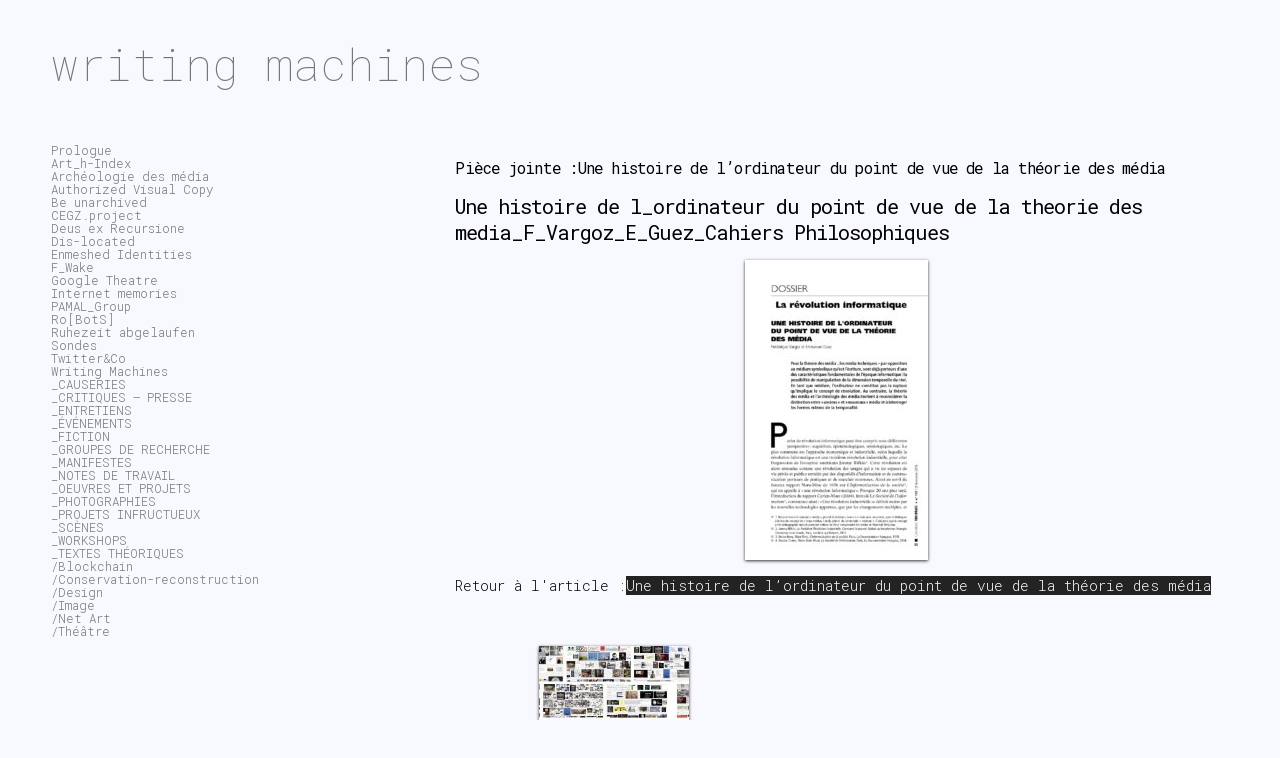

--- FILE ---
content_type: text/html; charset=UTF-8
request_url: https://writingmachines.org/histoire-ordinateur-theorie-media/une-histoire-de-l_ordinateur-du-point-de-vue-de-la-theorie-des-media_f_vargoz_e_guez_cahiers-philosophiques/
body_size: 8815
content:
<!DOCTYPE html PUBLIC "-//W3C//DTD XHTML 1.0 Transitional//EN" "http://www.w3.org/TR/xhtml1/DTD/xhtml1-transitional.dtd">
<html xmlns="http://www.w3.org/1999/xhtml" lang="fr-FR">
<head profile="http://gmpg.org/xfn/11">
<meta http-equiv="content-type" content="text/html; charset=UTF-8" />
<meta name="viewport" content="width=device-width" />
<title>Une histoire de l_ordinateur du point de vue de la theorie des media_F_Vargoz_E_Guez_Cahiers Philosophiques | writing machines</title>
<link rel="pingback" href="https://writingmachines.org/xmlrpc.php" />
<meta name='robots' content='index, follow, max-image-preview:large, max-snippet:-1, max-video-preview:-1' />

	<!-- This site is optimized with the Yoast SEO plugin v21.8.1 - https://yoast.com/wordpress/plugins/seo/ -->
	<title>Une histoire de l_ordinateur du point de vue de la theorie des media_F_Vargoz_E_Guez_Cahiers Philosophiques | writing machines</title>
	<link rel="canonical" href="https://writingmachines.org/histoire-ordinateur-theorie-media/une-histoire-de-l_ordinateur-du-point-de-vue-de-la-theorie-des-media_f_vargoz_e_guez_cahiers-philosophiques/" />
	<meta property="og:locale" content="fr_FR" />
	<meta property="og:type" content="article" />
	<meta property="og:title" content="Une histoire de l_ordinateur du point de vue de la theorie des media_F_Vargoz_E_Guez_Cahiers Philosophiques | writing machines" />
	<meta property="og:url" content="https://writingmachines.org/histoire-ordinateur-theorie-media/une-histoire-de-l_ordinateur-du-point-de-vue-de-la-theorie-des-media_f_vargoz_e_guez_cahiers-philosophiques/" />
	<meta property="og:site_name" content="writing machines" />
	<meta property="article:publisher" content="https://www.facebook.com/emmanuel.guez" />
	<meta name="twitter:card" content="summary_large_image" />
	<script type="application/ld+json" class="yoast-schema-graph">{"@context":"https://schema.org","@graph":[{"@type":"WebPage","@id":"https://writingmachines.org/histoire-ordinateur-theorie-media/une-histoire-de-l_ordinateur-du-point-de-vue-de-la-theorie-des-media_f_vargoz_e_guez_cahiers-philosophiques/","url":"https://writingmachines.org/histoire-ordinateur-theorie-media/une-histoire-de-l_ordinateur-du-point-de-vue-de-la-theorie-des-media_f_vargoz_e_guez_cahiers-philosophiques/","name":"Une histoire de l_ordinateur du point de vue de la theorie des media_F_Vargoz_E_Guez_Cahiers Philosophiques | writing machines","isPartOf":{"@id":"https://writingmachines.org/#website"},"primaryImageOfPage":{"@id":"https://writingmachines.org/histoire-ordinateur-theorie-media/une-histoire-de-l_ordinateur-du-point-de-vue-de-la-theorie-des-media_f_vargoz_e_guez_cahiers-philosophiques/#primaryimage"},"image":{"@id":"https://writingmachines.org/histoire-ordinateur-theorie-media/une-histoire-de-l_ordinateur-du-point-de-vue-de-la-theorie-des-media_f_vargoz_e_guez_cahiers-philosophiques/#primaryimage"},"thumbnailUrl":"https://writingmachines.org/wp-content/uploads/2015/06/Une-histoire-de-l_ordinateur-du-point-de-vue-de-la-theorie-des-media_F_Vargoz_E_Guez_Cahiers-Philosophiques-pdf.jpg","datePublished":"2018-01-14T09:20:29+00:00","dateModified":"2018-01-14T09:20:29+00:00","breadcrumb":{"@id":"https://writingmachines.org/histoire-ordinateur-theorie-media/une-histoire-de-l_ordinateur-du-point-de-vue-de-la-theorie-des-media_f_vargoz_e_guez_cahiers-philosophiques/#breadcrumb"},"inLanguage":"fr-FR","potentialAction":[{"@type":"ReadAction","target":["https://writingmachines.org/histoire-ordinateur-theorie-media/une-histoire-de-l_ordinateur-du-point-de-vue-de-la-theorie-des-media_f_vargoz_e_guez_cahiers-philosophiques/"]}]},{"@type":"ImageObject","inLanguage":"fr-FR","@id":"https://writingmachines.org/histoire-ordinateur-theorie-media/une-histoire-de-l_ordinateur-du-point-de-vue-de-la-theorie-des-media_f_vargoz_e_guez_cahiers-philosophiques/#primaryimage","url":"https://writingmachines.org/wp-content/uploads/2015/06/Une-histoire-de-l_ordinateur-du-point-de-vue-de-la-theorie-des-media_F_Vargoz_E_Guez_Cahiers-Philosophiques-pdf.jpg","contentUrl":"https://writingmachines.org/wp-content/uploads/2015/06/Une-histoire-de-l_ordinateur-du-point-de-vue-de-la-theorie-des-media_F_Vargoz_E_Guez_Cahiers-Philosophiques-pdf.jpg"},{"@type":"BreadcrumbList","@id":"https://writingmachines.org/histoire-ordinateur-theorie-media/une-histoire-de-l_ordinateur-du-point-de-vue-de-la-theorie-des-media_f_vargoz_e_guez_cahiers-philosophiques/#breadcrumb","itemListElement":[{"@type":"ListItem","position":1,"name":"Accueil","item":"https://writingmachines.org/"},{"@type":"ListItem","position":2,"name":"Une histoire de l&rsquo;ordinateur du point de vue de la théorie des média","item":"https://writingmachines.org/histoire-ordinateur-theorie-media/"},{"@type":"ListItem","position":3,"name":"Une histoire de l_ordinateur du point de vue de la theorie des media_F_Vargoz_E_Guez_Cahiers Philosophiques"}]},{"@type":"WebSite","@id":"https://writingmachines.org/#website","url":"https://writingmachines.org/","name":"writing machines","description":"","potentialAction":[{"@type":"SearchAction","target":{"@type":"EntryPoint","urlTemplate":"https://writingmachines.org/?s={search_term_string}"},"query-input":"required name=search_term_string"}],"inLanguage":"fr-FR"}]}</script>
	<!-- / Yoast SEO plugin. -->


<link rel='dns-prefetch' href='//cdn.jsdelivr.net' />
<link rel="alternate" type="application/rss+xml" title="writing machines &raquo; Flux" href="https://writingmachines.org/feed/" />
<script type="text/javascript">
window._wpemojiSettings = {"baseUrl":"https:\/\/s.w.org\/images\/core\/emoji\/14.0.0\/72x72\/","ext":".png","svgUrl":"https:\/\/s.w.org\/images\/core\/emoji\/14.0.0\/svg\/","svgExt":".svg","source":{"concatemoji":"https:\/\/writingmachines.org\/wp-includes\/js\/wp-emoji-release.min.js?ver=ef0760cb667903216905b0ca32409899"}};
/*! This file is auto-generated */
!function(e,a,t){var n,r,o,i=a.createElement("canvas"),p=i.getContext&&i.getContext("2d");function s(e,t){p.clearRect(0,0,i.width,i.height),p.fillText(e,0,0);e=i.toDataURL();return p.clearRect(0,0,i.width,i.height),p.fillText(t,0,0),e===i.toDataURL()}function c(e){var t=a.createElement("script");t.src=e,t.defer=t.type="text/javascript",a.getElementsByTagName("head")[0].appendChild(t)}for(o=Array("flag","emoji"),t.supports={everything:!0,everythingExceptFlag:!0},r=0;r<o.length;r++)t.supports[o[r]]=function(e){if(p&&p.fillText)switch(p.textBaseline="top",p.font="600 32px Arial",e){case"flag":return s("\ud83c\udff3\ufe0f\u200d\u26a7\ufe0f","\ud83c\udff3\ufe0f\u200b\u26a7\ufe0f")?!1:!s("\ud83c\uddfa\ud83c\uddf3","\ud83c\uddfa\u200b\ud83c\uddf3")&&!s("\ud83c\udff4\udb40\udc67\udb40\udc62\udb40\udc65\udb40\udc6e\udb40\udc67\udb40\udc7f","\ud83c\udff4\u200b\udb40\udc67\u200b\udb40\udc62\u200b\udb40\udc65\u200b\udb40\udc6e\u200b\udb40\udc67\u200b\udb40\udc7f");case"emoji":return!s("\ud83e\udef1\ud83c\udffb\u200d\ud83e\udef2\ud83c\udfff","\ud83e\udef1\ud83c\udffb\u200b\ud83e\udef2\ud83c\udfff")}return!1}(o[r]),t.supports.everything=t.supports.everything&&t.supports[o[r]],"flag"!==o[r]&&(t.supports.everythingExceptFlag=t.supports.everythingExceptFlag&&t.supports[o[r]]);t.supports.everythingExceptFlag=t.supports.everythingExceptFlag&&!t.supports.flag,t.DOMReady=!1,t.readyCallback=function(){t.DOMReady=!0},t.supports.everything||(n=function(){t.readyCallback()},a.addEventListener?(a.addEventListener("DOMContentLoaded",n,!1),e.addEventListener("load",n,!1)):(e.attachEvent("onload",n),a.attachEvent("onreadystatechange",function(){"complete"===a.readyState&&t.readyCallback()})),(e=t.source||{}).concatemoji?c(e.concatemoji):e.wpemoji&&e.twemoji&&(c(e.twemoji),c(e.wpemoji)))}(window,document,window._wpemojiSettings);
</script>
<style type="text/css">
img.wp-smiley,
img.emoji {
	display: inline !important;
	border: none !important;
	box-shadow: none !important;
	height: 1em !important;
	width: 1em !important;
	margin: 0 0.07em !important;
	vertical-align: -0.1em !important;
	background: none !important;
	padding: 0 !important;
}
</style>
	<link rel='stylesheet' id='wp-block-library-css' href='https://writingmachines.org/wp-includes/css/dist/block-library/style.min.css?ver=ef0760cb667903216905b0ca32409899' type='text/css' media='all' />
<link rel='stylesheet' id='classic-theme-styles-css' href='https://writingmachines.org/wp-includes/css/classic-themes.min.css?ver=ef0760cb667903216905b0ca32409899' type='text/css' media='all' />
<style id='global-styles-inline-css' type='text/css'>
body{--wp--preset--color--black: #000000;--wp--preset--color--cyan-bluish-gray: #abb8c3;--wp--preset--color--white: #ffffff;--wp--preset--color--pale-pink: #f78da7;--wp--preset--color--vivid-red: #cf2e2e;--wp--preset--color--luminous-vivid-orange: #ff6900;--wp--preset--color--luminous-vivid-amber: #fcb900;--wp--preset--color--light-green-cyan: #7bdcb5;--wp--preset--color--vivid-green-cyan: #00d084;--wp--preset--color--pale-cyan-blue: #8ed1fc;--wp--preset--color--vivid-cyan-blue: #0693e3;--wp--preset--color--vivid-purple: #9b51e0;--wp--preset--gradient--vivid-cyan-blue-to-vivid-purple: linear-gradient(135deg,rgba(6,147,227,1) 0%,rgb(155,81,224) 100%);--wp--preset--gradient--light-green-cyan-to-vivid-green-cyan: linear-gradient(135deg,rgb(122,220,180) 0%,rgb(0,208,130) 100%);--wp--preset--gradient--luminous-vivid-amber-to-luminous-vivid-orange: linear-gradient(135deg,rgba(252,185,0,1) 0%,rgba(255,105,0,1) 100%);--wp--preset--gradient--luminous-vivid-orange-to-vivid-red: linear-gradient(135deg,rgba(255,105,0,1) 0%,rgb(207,46,46) 100%);--wp--preset--gradient--very-light-gray-to-cyan-bluish-gray: linear-gradient(135deg,rgb(238,238,238) 0%,rgb(169,184,195) 100%);--wp--preset--gradient--cool-to-warm-spectrum: linear-gradient(135deg,rgb(74,234,220) 0%,rgb(151,120,209) 20%,rgb(207,42,186) 40%,rgb(238,44,130) 60%,rgb(251,105,98) 80%,rgb(254,248,76) 100%);--wp--preset--gradient--blush-light-purple: linear-gradient(135deg,rgb(255,206,236) 0%,rgb(152,150,240) 100%);--wp--preset--gradient--blush-bordeaux: linear-gradient(135deg,rgb(254,205,165) 0%,rgb(254,45,45) 50%,rgb(107,0,62) 100%);--wp--preset--gradient--luminous-dusk: linear-gradient(135deg,rgb(255,203,112) 0%,rgb(199,81,192) 50%,rgb(65,88,208) 100%);--wp--preset--gradient--pale-ocean: linear-gradient(135deg,rgb(255,245,203) 0%,rgb(182,227,212) 50%,rgb(51,167,181) 100%);--wp--preset--gradient--electric-grass: linear-gradient(135deg,rgb(202,248,128) 0%,rgb(113,206,126) 100%);--wp--preset--gradient--midnight: linear-gradient(135deg,rgb(2,3,129) 0%,rgb(40,116,252) 100%);--wp--preset--duotone--dark-grayscale: url('#wp-duotone-dark-grayscale');--wp--preset--duotone--grayscale: url('#wp-duotone-grayscale');--wp--preset--duotone--purple-yellow: url('#wp-duotone-purple-yellow');--wp--preset--duotone--blue-red: url('#wp-duotone-blue-red');--wp--preset--duotone--midnight: url('#wp-duotone-midnight');--wp--preset--duotone--magenta-yellow: url('#wp-duotone-magenta-yellow');--wp--preset--duotone--purple-green: url('#wp-duotone-purple-green');--wp--preset--duotone--blue-orange: url('#wp-duotone-blue-orange');--wp--preset--font-size--small: 13px;--wp--preset--font-size--medium: 20px;--wp--preset--font-size--large: 36px;--wp--preset--font-size--x-large: 42px;--wp--preset--spacing--20: 0.44rem;--wp--preset--spacing--30: 0.67rem;--wp--preset--spacing--40: 1rem;--wp--preset--spacing--50: 1.5rem;--wp--preset--spacing--60: 2.25rem;--wp--preset--spacing--70: 3.38rem;--wp--preset--spacing--80: 5.06rem;--wp--preset--shadow--natural: 6px 6px 9px rgba(0, 0, 0, 0.2);--wp--preset--shadow--deep: 12px 12px 50px rgba(0, 0, 0, 0.4);--wp--preset--shadow--sharp: 6px 6px 0px rgba(0, 0, 0, 0.2);--wp--preset--shadow--outlined: 6px 6px 0px -3px rgba(255, 255, 255, 1), 6px 6px rgba(0, 0, 0, 1);--wp--preset--shadow--crisp: 6px 6px 0px rgba(0, 0, 0, 1);}:where(.is-layout-flex){gap: 0.5em;}body .is-layout-flow > .alignleft{float: left;margin-inline-start: 0;margin-inline-end: 2em;}body .is-layout-flow > .alignright{float: right;margin-inline-start: 2em;margin-inline-end: 0;}body .is-layout-flow > .aligncenter{margin-left: auto !important;margin-right: auto !important;}body .is-layout-constrained > .alignleft{float: left;margin-inline-start: 0;margin-inline-end: 2em;}body .is-layout-constrained > .alignright{float: right;margin-inline-start: 2em;margin-inline-end: 0;}body .is-layout-constrained > .aligncenter{margin-left: auto !important;margin-right: auto !important;}body .is-layout-constrained > :where(:not(.alignleft):not(.alignright):not(.alignfull)){max-width: var(--wp--style--global--content-size);margin-left: auto !important;margin-right: auto !important;}body .is-layout-constrained > .alignwide{max-width: var(--wp--style--global--wide-size);}body .is-layout-flex{display: flex;}body .is-layout-flex{flex-wrap: wrap;align-items: center;}body .is-layout-flex > *{margin: 0;}:where(.wp-block-columns.is-layout-flex){gap: 2em;}.has-black-color{color: var(--wp--preset--color--black) !important;}.has-cyan-bluish-gray-color{color: var(--wp--preset--color--cyan-bluish-gray) !important;}.has-white-color{color: var(--wp--preset--color--white) !important;}.has-pale-pink-color{color: var(--wp--preset--color--pale-pink) !important;}.has-vivid-red-color{color: var(--wp--preset--color--vivid-red) !important;}.has-luminous-vivid-orange-color{color: var(--wp--preset--color--luminous-vivid-orange) !important;}.has-luminous-vivid-amber-color{color: var(--wp--preset--color--luminous-vivid-amber) !important;}.has-light-green-cyan-color{color: var(--wp--preset--color--light-green-cyan) !important;}.has-vivid-green-cyan-color{color: var(--wp--preset--color--vivid-green-cyan) !important;}.has-pale-cyan-blue-color{color: var(--wp--preset--color--pale-cyan-blue) !important;}.has-vivid-cyan-blue-color{color: var(--wp--preset--color--vivid-cyan-blue) !important;}.has-vivid-purple-color{color: var(--wp--preset--color--vivid-purple) !important;}.has-black-background-color{background-color: var(--wp--preset--color--black) !important;}.has-cyan-bluish-gray-background-color{background-color: var(--wp--preset--color--cyan-bluish-gray) !important;}.has-white-background-color{background-color: var(--wp--preset--color--white) !important;}.has-pale-pink-background-color{background-color: var(--wp--preset--color--pale-pink) !important;}.has-vivid-red-background-color{background-color: var(--wp--preset--color--vivid-red) !important;}.has-luminous-vivid-orange-background-color{background-color: var(--wp--preset--color--luminous-vivid-orange) !important;}.has-luminous-vivid-amber-background-color{background-color: var(--wp--preset--color--luminous-vivid-amber) !important;}.has-light-green-cyan-background-color{background-color: var(--wp--preset--color--light-green-cyan) !important;}.has-vivid-green-cyan-background-color{background-color: var(--wp--preset--color--vivid-green-cyan) !important;}.has-pale-cyan-blue-background-color{background-color: var(--wp--preset--color--pale-cyan-blue) !important;}.has-vivid-cyan-blue-background-color{background-color: var(--wp--preset--color--vivid-cyan-blue) !important;}.has-vivid-purple-background-color{background-color: var(--wp--preset--color--vivid-purple) !important;}.has-black-border-color{border-color: var(--wp--preset--color--black) !important;}.has-cyan-bluish-gray-border-color{border-color: var(--wp--preset--color--cyan-bluish-gray) !important;}.has-white-border-color{border-color: var(--wp--preset--color--white) !important;}.has-pale-pink-border-color{border-color: var(--wp--preset--color--pale-pink) !important;}.has-vivid-red-border-color{border-color: var(--wp--preset--color--vivid-red) !important;}.has-luminous-vivid-orange-border-color{border-color: var(--wp--preset--color--luminous-vivid-orange) !important;}.has-luminous-vivid-amber-border-color{border-color: var(--wp--preset--color--luminous-vivid-amber) !important;}.has-light-green-cyan-border-color{border-color: var(--wp--preset--color--light-green-cyan) !important;}.has-vivid-green-cyan-border-color{border-color: var(--wp--preset--color--vivid-green-cyan) !important;}.has-pale-cyan-blue-border-color{border-color: var(--wp--preset--color--pale-cyan-blue) !important;}.has-vivid-cyan-blue-border-color{border-color: var(--wp--preset--color--vivid-cyan-blue) !important;}.has-vivid-purple-border-color{border-color: var(--wp--preset--color--vivid-purple) !important;}.has-vivid-cyan-blue-to-vivid-purple-gradient-background{background: var(--wp--preset--gradient--vivid-cyan-blue-to-vivid-purple) !important;}.has-light-green-cyan-to-vivid-green-cyan-gradient-background{background: var(--wp--preset--gradient--light-green-cyan-to-vivid-green-cyan) !important;}.has-luminous-vivid-amber-to-luminous-vivid-orange-gradient-background{background: var(--wp--preset--gradient--luminous-vivid-amber-to-luminous-vivid-orange) !important;}.has-luminous-vivid-orange-to-vivid-red-gradient-background{background: var(--wp--preset--gradient--luminous-vivid-orange-to-vivid-red) !important;}.has-very-light-gray-to-cyan-bluish-gray-gradient-background{background: var(--wp--preset--gradient--very-light-gray-to-cyan-bluish-gray) !important;}.has-cool-to-warm-spectrum-gradient-background{background: var(--wp--preset--gradient--cool-to-warm-spectrum) !important;}.has-blush-light-purple-gradient-background{background: var(--wp--preset--gradient--blush-light-purple) !important;}.has-blush-bordeaux-gradient-background{background: var(--wp--preset--gradient--blush-bordeaux) !important;}.has-luminous-dusk-gradient-background{background: var(--wp--preset--gradient--luminous-dusk) !important;}.has-pale-ocean-gradient-background{background: var(--wp--preset--gradient--pale-ocean) !important;}.has-electric-grass-gradient-background{background: var(--wp--preset--gradient--electric-grass) !important;}.has-midnight-gradient-background{background: var(--wp--preset--gradient--midnight) !important;}.has-small-font-size{font-size: var(--wp--preset--font-size--small) !important;}.has-medium-font-size{font-size: var(--wp--preset--font-size--medium) !important;}.has-large-font-size{font-size: var(--wp--preset--font-size--large) !important;}.has-x-large-font-size{font-size: var(--wp--preset--font-size--x-large) !important;}
.wp-block-navigation a:where(:not(.wp-element-button)){color: inherit;}
:where(.wp-block-columns.is-layout-flex){gap: 2em;}
.wp-block-pullquote{font-size: 1.5em;line-height: 1.6;}
</style>
<link rel='stylesheet' id='typed-cursor-css' href='https://writingmachines.org/wp-content/plugins/animated-typing-effect/assets/css/cursor.css?ver=ef0760cb667903216905b0ca32409899' type='text/css' media='all' />
<link rel='stylesheet' id='jquery-ui-css' href='https://writingmachines.org/wp-content/plugins/soundy-background-music/css/jquery-ui-1.12.1/jquery-ui.css?ver=ef0760cb667903216905b0ca32409899' type='text/css' media='all' />
<link rel='stylesheet' id='soundy_front_end-css' href='https://writingmachines.org/wp-content/plugins/soundy-background-music/css/style-front-end.css?ver=ef0760cb667903216905b0ca32409899' type='text/css' media='all' />
<link rel='stylesheet' id='codium_grid-style-css' href='https://writingmachines.org/wp-content/themes/codium-grid/style.css?ver=1' type='text/css' media='all' />
<link rel='stylesheet' id='fancybox-style-css' href='//cdn.jsdelivr.net/gh/fancyapps/fancybox@3.5.7/dist/jquery.fancybox.min.css' type='text/css' media='all' />
<script type='text/javascript' src='https://writingmachines.org/wp-includes/js/jquery/jquery.min.js?ver=3.6.4' id='jquery-core-js'></script>
<script type='text/javascript' src='https://writingmachines.org/wp-includes/js/jquery/jquery-migrate.min.js?ver=3.4.0' id='jquery-migrate-js'></script>
<script type='text/javascript' src='https://writingmachines.org/wp-content/plugins/soundy-background-music/js/front-end.js?ver=ef0760cb667903216905b0ca32409899' id='soundy-front-end-js'></script>
<link rel="https://api.w.org/" href="https://writingmachines.org/wp-json/" /><link rel="alternate" type="application/json" href="https://writingmachines.org/wp-json/wp/v2/media/2680" /><link rel="EditURI" type="application/rsd+xml" title="RSD" href="https://writingmachines.org/xmlrpc.php?rsd" />
<link rel="wlwmanifest" type="application/wlwmanifest+xml" href="https://writingmachines.org/wp-includes/wlwmanifest.xml" />

<link rel='shortlink' href='https://writingmachines.org/?p=2680' />
<link rel="alternate" type="application/json+oembed" href="https://writingmachines.org/wp-json/oembed/1.0/embed?url=https%3A%2F%2Fwritingmachines.org%2Fhistoire-ordinateur-theorie-media%2Fune-histoire-de-l_ordinateur-du-point-de-vue-de-la-theorie-des-media_f_vargoz_e_guez_cahiers-philosophiques%2F" />
<link rel="alternate" type="text/xml+oembed" href="https://writingmachines.org/wp-json/oembed/1.0/embed?url=https%3A%2F%2Fwritingmachines.org%2Fhistoire-ordinateur-theorie-media%2Fune-histoire-de-l_ordinateur-du-point-de-vue-de-la-theorie-des-media_f_vargoz_e_guez_cahiers-philosophiques%2F&#038;format=xml" />
		<style type="text/css">
      	h1.blogtitle a,.description { color:#161616; }
    	</style>
    <style type="text/css" id="custom-background-css">
body.custom-background { background-color: #03a062; }
</style>
	<link rel="icon" href="https://writingmachines.org/wp-content/uploads/2016/05/cropped-pc-images-intel-4004-32x32.png" sizes="32x32" />
<link rel="icon" href="https://writingmachines.org/wp-content/uploads/2016/05/cropped-pc-images-intel-4004-192x192.png" sizes="192x192" />
<link rel="apple-touch-icon" href="https://writingmachines.org/wp-content/uploads/2016/05/cropped-pc-images-intel-4004-180x180.png" />
<meta name="msapplication-TileImage" content="https://writingmachines.org/wp-content/uploads/2016/05/cropped-pc-images-intel-4004-270x270.png" />
		<style type="text/css" id="wp-custom-css">
			/* style du text field de la search */
.wp-block-search .wp-block-search__input {
	margin-top: 15px;
    flex-grow: 1;
    min-width: 3em;
    border: 0px;
}
/* style des titres */
#content h1,
#content h2,
#content h3,
#content h4{color:#000 !important;}

/* style du texte et fond dans body */
body{font:70% 'Roboto Mono', monospace;font-weight: 300;overflow-y: scroll;
/*bckground -> ghostwhite:#F8F8FF!*/	
background:#F8F8FF
/*text*/	
!important;color:   #000000    ;}
/*
 * /* Links */
a img, :link img, :visited img{border:0; outline:none; text-decoration:none}
a{color: #777676;text-decoration:none;outline:none;}
a:hover{/* background:#f3f3f3; */color:#ccc;text-decoration:none;outline:0;}

.posthome{height:280px;overflow: hidden;}

h1.blogtitle a,.description {
  color: #777676 !important;
}		</style>
		</head>

<body class="attachment attachment-template-default single single-attachment postid-2680 attachmentid-2680 attachment-pdf custom-background" _style="background-color:#bad306">

<div id="wrappermenu" class="">
	<div id="access" class="container_15">
		<div class="menu-header"><ul id="menu-main" class="menu"><li id="menu-item-6319" class="menu-item menu-item-type-post_type menu-item-object-page menu-item-6319"><a href="https://writingmachines.org/?page_id=559">Prologue</a></li>
<li id="menu-item-4196" class="menu-item menu-item-type-taxonomy menu-item-object-category menu-item-4196"><a href="https://writingmachines.org/category/art-h-index/">Art_h-Index</a></li>
<li id="menu-item-5305" class="menu-item menu-item-type-taxonomy menu-item-object-category menu-item-5305"><a href="https://writingmachines.org/category/archeologie-des-media/">Archéologie des média</a></li>
<li id="menu-item-4197" class="menu-item menu-item-type-taxonomy menu-item-object-category menu-item-4197"><a href="https://writingmachines.org/category/authorized-visual-copy/">Authorized Visual Copy</a></li>
<li id="menu-item-4250" class="menu-item menu-item-type-taxonomy menu-item-object-category menu-item-4250"><a href="https://writingmachines.org/category/be-unarchived/">Be unarchived</a></li>
<li id="menu-item-6572" class="menu-item menu-item-type-taxonomy menu-item-object-category menu-item-6572"><a href="https://writingmachines.org/category/cegz-project/">CEGZ.project</a></li>
<li id="menu-item-4199" class="menu-item menu-item-type-taxonomy menu-item-object-category menu-item-4199"><a href="https://writingmachines.org/category/deus-ex-recursione/">Deus ex Recursione</a></li>
<li id="menu-item-4200" class="menu-item menu-item-type-taxonomy menu-item-object-category menu-item-4200"><a href="https://writingmachines.org/category/_dis-located/">Dis-located</a></li>
<li id="menu-item-4201" class="menu-item menu-item-type-taxonomy menu-item-object-category menu-item-4201"><a href="https://writingmachines.org/category/enmeshed-identities/">Enmeshed Identities</a></li>
<li id="menu-item-4203" class="menu-item menu-item-type-taxonomy menu-item-object-category menu-item-4203"><a href="https://writingmachines.org/category/f_wake/">F_Wake</a></li>
<li id="menu-item-4204" class="menu-item menu-item-type-taxonomy menu-item-object-category menu-item-4204"><a href="https://writingmachines.org/category/google-theatre/">Google Theatre</a></li>
<li id="menu-item-5215" class="menu-item menu-item-type-taxonomy menu-item-object-category menu-item-5215"><a href="https://writingmachines.org/category/internet-memories/">Internet memories</a></li>
<li id="menu-item-6571" class="menu-item menu-item-type-taxonomy menu-item-object-category menu-item-6571"><a href="https://writingmachines.org/category/pamal-group/">PAMAL_Group</a></li>
<li id="menu-item-4208" class="menu-item menu-item-type-taxonomy menu-item-object-category menu-item-4208"><a href="https://writingmachines.org/category/bots/">Ro[BotS]</a></li>
<li id="menu-item-4209" class="menu-item menu-item-type-taxonomy menu-item-object-category menu-item-4209"><a href="https://writingmachines.org/category/ruhezeit-abgelaufen/">Ruhezeit abgelaufen</a></li>
<li id="menu-item-4210" class="menu-item menu-item-type-taxonomy menu-item-object-category menu-item-4210"><a href="https://writingmachines.org/category/sondes/">Sondes</a></li>
<li id="menu-item-4212" class="menu-item menu-item-type-taxonomy menu-item-object-category menu-item-4212"><a href="https://writingmachines.org/category/twitter-co/">Twitter&amp;Co</a></li>
<li id="menu-item-5216" class="menu-item menu-item-type-taxonomy menu-item-object-category menu-item-5216"><a href="https://writingmachines.org/category/writing-machines/">Writing Machines</a></li>
<li id="menu-item-4215" class="menu-item menu-item-type-taxonomy menu-item-object-category menu-item-4215"><a href="https://writingmachines.org/category/causeries/">_CAUSERIES</a></li>
<li id="menu-item-4216" class="menu-item menu-item-type-taxonomy menu-item-object-category menu-item-4216"><a href="https://writingmachines.org/category/critiques-presse/">_CRITIQUES &#8211; PRESSE</a></li>
<li id="menu-item-4219" class="menu-item menu-item-type-taxonomy menu-item-object-category menu-item-4219"><a href="https://writingmachines.org/category/interview/">_ENTRETIENS</a></li>
<li id="menu-item-4202" class="menu-item menu-item-type-taxonomy menu-item-object-category menu-item-4202"><a href="https://writingmachines.org/category/evenements/">_ÉVÉNEMENTS</a></li>
<li id="menu-item-4687" class="menu-item menu-item-type-taxonomy menu-item-object-category menu-item-4687"><a href="https://writingmachines.org/category/fiction/">_FICTION</a></li>
<li id="menu-item-4220" class="menu-item menu-item-type-taxonomy menu-item-object-category menu-item-4220"><a href="https://writingmachines.org/category/groupe-de-recherche/">_GROUPES DE RECHERCHE</a></li>
<li id="menu-item-4222" class="menu-item menu-item-type-taxonomy menu-item-object-category menu-item-4222"><a href="https://writingmachines.org/category/manifestes/">_MANIFESTES</a></li>
<li id="menu-item-4850" class="menu-item menu-item-type-taxonomy menu-item-object-category menu-item-4850"><a href="https://writingmachines.org/category/_notes-de-travail/">_NOTES DE TRAVAIL</a></li>
<li id="menu-item-4205" class="menu-item menu-item-type-taxonomy menu-item-object-category menu-item-4205"><a href="https://writingmachines.org/category/oeuvres/">_OEUVRES ET PROJETS</a></li>
<li id="menu-item-4223" class="menu-item menu-item-type-taxonomy menu-item-object-category menu-item-4223"><a href="https://writingmachines.org/category/photographie/">_PHOTOGRAPHIES</a></li>
<li id="menu-item-4852" class="menu-item menu-item-type-taxonomy menu-item-object-category menu-item-4852"><a href="https://writingmachines.org/category/projets-infructueux/">_PROJETS INFRUCTUEUX</a></li>
<li id="menu-item-4225" class="menu-item menu-item-type-taxonomy menu-item-object-category menu-item-4225"><a href="https://writingmachines.org/category/scenes/">_SCÈNES</a></li>
<li id="menu-item-5613" class="menu-item menu-item-type-taxonomy menu-item-object-category menu-item-5613"><a href="https://writingmachines.org/category/_workshops/">_WORKSHOPS</a></li>
<li id="menu-item-4211" class="menu-item menu-item-type-taxonomy menu-item-object-category menu-item-has-children menu-item-4211"><a href="https://writingmachines.org/category/textes-theoriques/">_TEXTES THÉORIQUES</a>
<ul class="sub-menu">
	<li id="menu-item-5490" class="menu-item menu-item-type-taxonomy menu-item-object-category menu-item-5490"><a href="https://writingmachines.org/category/textes-theoriques/blockchain/">/Blockchain</a></li>
	<li id="menu-item-5493" class="menu-item menu-item-type-taxonomy menu-item-object-category menu-item-5493"><a href="https://writingmachines.org/category/textes-theoriques/conservation-reconstruction/">/Conservation-reconstruction</a></li>
	<li id="menu-item-5505" class="menu-item menu-item-type-taxonomy menu-item-object-category menu-item-5505"><a href="https://writingmachines.org/category/textes-theoriques/design/">/Design</a></li>
	<li id="menu-item-5513" class="menu-item menu-item-type-taxonomy menu-item-object-category menu-item-5513"><a href="https://writingmachines.org/category/textes-theoriques/image/">/Image</a></li>
	<li id="menu-item-5491" class="menu-item menu-item-type-taxonomy menu-item-object-category menu-item-5491"><a href="https://writingmachines.org/category/textes-theoriques/net-art/">/Net Art</a></li>
	<li id="menu-item-5492" class="menu-item menu-item-type-taxonomy menu-item-object-category menu-item-5492"><a href="https://writingmachines.org/category/textes-theoriques/theatre/">/Théâtre</a></li>
</ul>
</li>
</ul></div>			
	</div><!--  #access -->	
    <div class="clear"></div>
</div>
<div id="wrapperheader" class="container_15">
	<div id="header">
		<div class="headertop">
			            <div id="blog-title" class="blogtitle"><a href="https://writingmachines.org/" title="writing machines">writing machines</a></div>
            			<div class="description"> </div>
		</div>

    </div><!--  #header -->	
</div><!--  #wrapperpub -->			
<div class="clear"></div>
<div id="wrapper" class="container_15">	
<div class="clear"></div>		
	
	<div id="container" class="">
		<div id="content" class="container_12 grid_10 postsingle push_5">
		<div class="postsingletext">
            
			<h2 class="single-entry-title"><a href="https://writingmachines.org/histoire-ordinateur-theorie-media/" rev="attachment">Pièce jointe :Une histoire de l&rsquo;ordinateur du point de vue de la théorie des média</a></h2>
			<div id="post-2680" class="post-2680 attachment type-attachment status-inherit hentry author-nobody">
				<h3 class="entry-title">Une histoire de l_ordinateur du point de vue de la theorie des media_F_Vargoz_E_Guez_Cahiers Philosophiques</h3>
				<div class="entry-content">
<p style="text-align: center;"><a href="https://writingmachines.org/wp-content/uploads/2015/06/Une-histoire-de-l_ordinateur-du-point-de-vue-de-la-theorie-des-media_F_Vargoz_E_Guez_Cahiers-Philosophiques.pdf"><img width="183" height="300" src="https://writingmachines.org/wp-content/uploads/2015/06/Une-histoire-de-l_ordinateur-du-point-de-vue-de-la-theorie-des-media_F_Vargoz_E_Guez_Cahiers-Philosophiques-pdf-183x300.jpg" class="attachment-medium size-medium" alt="" decoding="async" loading="lazy" /></a></p>

Retour à l'article :<a href="https://writingmachines.org/histoire-ordinateur-theorie-media/" rev="attachment">Une histoire de l&rsquo;ordinateur du point de vue de la théorie des média</a>	
				</div>

<div class="grid_5 thumbnav alignleft">
<a href='https://writingmachines.org/histoire-ordinateur-theorie-media/une-histoire-de-lordinateur-du-point-de-vue-de-la-theorie-des-media/'><img width="150" height="150" src="https://writingmachines.org/wp-content/uploads/2015/06/Une-histoire-de-lordinateur-du-point-de-vue-de-la-théorie-des-média-150x150.jpg" class="attachment-thumbnail size-thumbnail" alt="Une histoire de l&rsquo;ordinateur du point de vue de la théorie des média" decoding="async" loading="lazy" /></a></div>
<div class="grid_5 thumbnav alignright">
</div>

<div class="clear"></div>

				<div class="entry-meta">
					<span class="meta-prep meta-prep-author">Publié le</span> <a href="https://writingmachines.org/histoire-ordinateur-theorie-media/une-histoire-de-l_ordinateur-du-point-de-vue-de-la-theorie-des-media_f_vargoz_e_guez_cahiers-philosophiques/" title="10 h 20 min" rel="bookmark"><span class="entry-date">14 janvier 2018</span></a> <span class="meta-sep">par</span> <span class="author vcard"><a class="url fn n" href="https://writingmachines.org/author/nobody/" title="View all posts by e.g." rel="author">e.g.</a></span>.					Enregistrez le <a href="https://writingmachines.org/histoire-ordinateur-theorie-media/une-histoire-de-l_ordinateur-du-point-de-vue-de-la-theorie-des-media_f_vargoz_e_guez_cahiers-philosophiques/" title="Lien vers Une histoire de l_ordinateur du point de vue de la theorie des media_F_Vargoz_E_Guez_Cahiers Philosophiques" rel="bookmark">lien</a>.	
									</div>
			</div><!-- .post -->

</div>
		</div><!-- #content -->
	</div><!-- #container -->

<div id="primary" class="sidebar alpha grid_5 pull_10">
	<ul class="">
	        
			<li id="nav_menu-3" class="widget widget_nav_menu"><div class="widgetblock"><div class="menu-main-container"><ul id="menu-main-1" class="menu"><li class="menu-item menu-item-type-post_type menu-item-object-page menu-item-6319"><a href="https://writingmachines.org/?page_id=559">Prologue</a></li>
<li class="menu-item menu-item-type-taxonomy menu-item-object-category menu-item-4196"><a href="https://writingmachines.org/category/art-h-index/">Art_h-Index</a></li>
<li class="menu-item menu-item-type-taxonomy menu-item-object-category menu-item-5305"><a href="https://writingmachines.org/category/archeologie-des-media/">Archéologie des média</a></li>
<li class="menu-item menu-item-type-taxonomy menu-item-object-category menu-item-4197"><a href="https://writingmachines.org/category/authorized-visual-copy/">Authorized Visual Copy</a></li>
<li class="menu-item menu-item-type-taxonomy menu-item-object-category menu-item-4250"><a href="https://writingmachines.org/category/be-unarchived/">Be unarchived</a></li>
<li class="menu-item menu-item-type-taxonomy menu-item-object-category menu-item-6572"><a href="https://writingmachines.org/category/cegz-project/">CEGZ.project</a></li>
<li class="menu-item menu-item-type-taxonomy menu-item-object-category menu-item-4199"><a href="https://writingmachines.org/category/deus-ex-recursione/">Deus ex Recursione</a></li>
<li class="menu-item menu-item-type-taxonomy menu-item-object-category menu-item-4200"><a href="https://writingmachines.org/category/_dis-located/">Dis-located</a></li>
<li class="menu-item menu-item-type-taxonomy menu-item-object-category menu-item-4201"><a href="https://writingmachines.org/category/enmeshed-identities/">Enmeshed Identities</a></li>
<li class="menu-item menu-item-type-taxonomy menu-item-object-category menu-item-4203"><a href="https://writingmachines.org/category/f_wake/">F_Wake</a></li>
<li class="menu-item menu-item-type-taxonomy menu-item-object-category menu-item-4204"><a href="https://writingmachines.org/category/google-theatre/">Google Theatre</a></li>
<li class="menu-item menu-item-type-taxonomy menu-item-object-category menu-item-5215"><a href="https://writingmachines.org/category/internet-memories/">Internet memories</a></li>
<li class="menu-item menu-item-type-taxonomy menu-item-object-category menu-item-6571"><a href="https://writingmachines.org/category/pamal-group/">PAMAL_Group</a></li>
<li class="menu-item menu-item-type-taxonomy menu-item-object-category menu-item-4208"><a href="https://writingmachines.org/category/bots/">Ro[BotS]</a></li>
<li class="menu-item menu-item-type-taxonomy menu-item-object-category menu-item-4209"><a href="https://writingmachines.org/category/ruhezeit-abgelaufen/">Ruhezeit abgelaufen</a></li>
<li class="menu-item menu-item-type-taxonomy menu-item-object-category menu-item-4210"><a href="https://writingmachines.org/category/sondes/">Sondes</a></li>
<li class="menu-item menu-item-type-taxonomy menu-item-object-category menu-item-4212"><a href="https://writingmachines.org/category/twitter-co/">Twitter&amp;Co</a></li>
<li class="menu-item menu-item-type-taxonomy menu-item-object-category menu-item-5216"><a href="https://writingmachines.org/category/writing-machines/">Writing Machines</a></li>
<li class="menu-item menu-item-type-taxonomy menu-item-object-category menu-item-4215"><a href="https://writingmachines.org/category/causeries/">_CAUSERIES</a></li>
<li class="menu-item menu-item-type-taxonomy menu-item-object-category menu-item-4216"><a href="https://writingmachines.org/category/critiques-presse/">_CRITIQUES &#8211; PRESSE</a></li>
<li class="menu-item menu-item-type-taxonomy menu-item-object-category menu-item-4219"><a href="https://writingmachines.org/category/interview/">_ENTRETIENS</a></li>
<li class="menu-item menu-item-type-taxonomy menu-item-object-category menu-item-4202"><a href="https://writingmachines.org/category/evenements/">_ÉVÉNEMENTS</a></li>
<li class="menu-item menu-item-type-taxonomy menu-item-object-category menu-item-4687"><a href="https://writingmachines.org/category/fiction/">_FICTION</a></li>
<li class="menu-item menu-item-type-taxonomy menu-item-object-category menu-item-4220"><a href="https://writingmachines.org/category/groupe-de-recherche/">_GROUPES DE RECHERCHE</a></li>
<li class="menu-item menu-item-type-taxonomy menu-item-object-category menu-item-4222"><a href="https://writingmachines.org/category/manifestes/">_MANIFESTES</a></li>
<li class="menu-item menu-item-type-taxonomy menu-item-object-category menu-item-4850"><a href="https://writingmachines.org/category/_notes-de-travail/">_NOTES DE TRAVAIL</a></li>
<li class="menu-item menu-item-type-taxonomy menu-item-object-category menu-item-4205"><a href="https://writingmachines.org/category/oeuvres/">_OEUVRES ET PROJETS</a></li>
<li class="menu-item menu-item-type-taxonomy menu-item-object-category menu-item-4223"><a href="https://writingmachines.org/category/photographie/">_PHOTOGRAPHIES</a></li>
<li class="menu-item menu-item-type-taxonomy menu-item-object-category menu-item-4852"><a href="https://writingmachines.org/category/projets-infructueux/">_PROJETS INFRUCTUEUX</a></li>
<li class="menu-item menu-item-type-taxonomy menu-item-object-category menu-item-4225"><a href="https://writingmachines.org/category/scenes/">_SCÈNES</a></li>
<li class="menu-item menu-item-type-taxonomy menu-item-object-category menu-item-5613"><a href="https://writingmachines.org/category/_workshops/">_WORKSHOPS</a></li>
<li class="menu-item menu-item-type-taxonomy menu-item-object-category menu-item-has-children menu-item-4211"><a href="https://writingmachines.org/category/textes-theoriques/">_TEXTES THÉORIQUES</a>
<ul class="sub-menu">
	<li class="menu-item menu-item-type-taxonomy menu-item-object-category menu-item-5490"><a href="https://writingmachines.org/category/textes-theoriques/blockchain/">/Blockchain</a></li>
	<li class="menu-item menu-item-type-taxonomy menu-item-object-category menu-item-5493"><a href="https://writingmachines.org/category/textes-theoriques/conservation-reconstruction/">/Conservation-reconstruction</a></li>
	<li class="menu-item menu-item-type-taxonomy menu-item-object-category menu-item-5505"><a href="https://writingmachines.org/category/textes-theoriques/design/">/Design</a></li>
	<li class="menu-item menu-item-type-taxonomy menu-item-object-category menu-item-5513"><a href="https://writingmachines.org/category/textes-theoriques/image/">/Image</a></li>
	<li class="menu-item menu-item-type-taxonomy menu-item-object-category menu-item-5491"><a href="https://writingmachines.org/category/textes-theoriques/net-art/">/Net Art</a></li>
	<li class="menu-item menu-item-type-taxonomy menu-item-object-category menu-item-5492"><a href="https://writingmachines.org/category/textes-theoriques/theatre/">/Théâtre</a></li>
</ul>
</li>
</ul></div>
			</div></li>

			<li id="search-3" class="widget widget_search"><div class="widgetblock"><form role="search" method="get" class="search-form" action="https://writingmachines.org/">
  <div class="search-wrap">
    <label>
      <span class="screen-reader-text">~$ search </span>
      <input onfocus="this.value = this.value;" value="" type="search" name="s" class="search-field" />
    </label>
    <input type="submit" class="search-submit" value="Search" />
  </div>
</form>
			</div></li>
		</ul>
	
</div><!-- #primary .sidebar -->

<div id="secondary" class="sidebar alpha grid_5 pull_10">
	<ul class="">
		</ul>
    
</div><!-- #secondary .sidebar --></div>
<div class="clear"></div>

<div id="footer" class="container_15">




<div class="clear"></div>


</div>
<div id="accessmobile" class="mobileonfooter">
	<div class="menu-header"><ul id="menu-main-2" class="menu"><li class="menu-item menu-item-type-post_type menu-item-object-page menu-item-6319"><a href="https://writingmachines.org/?page_id=559">Prologue</a></li>
<li class="menu-item menu-item-type-taxonomy menu-item-object-category menu-item-4196"><a href="https://writingmachines.org/category/art-h-index/">Art_h-Index</a></li>
<li class="menu-item menu-item-type-taxonomy menu-item-object-category menu-item-5305"><a href="https://writingmachines.org/category/archeologie-des-media/">Archéologie des média</a></li>
<li class="menu-item menu-item-type-taxonomy menu-item-object-category menu-item-4197"><a href="https://writingmachines.org/category/authorized-visual-copy/">Authorized Visual Copy</a></li>
<li class="menu-item menu-item-type-taxonomy menu-item-object-category menu-item-4250"><a href="https://writingmachines.org/category/be-unarchived/">Be unarchived</a></li>
<li class="menu-item menu-item-type-taxonomy menu-item-object-category menu-item-6572"><a href="https://writingmachines.org/category/cegz-project/">CEGZ.project</a></li>
<li class="menu-item menu-item-type-taxonomy menu-item-object-category menu-item-4199"><a href="https://writingmachines.org/category/deus-ex-recursione/">Deus ex Recursione</a></li>
<li class="menu-item menu-item-type-taxonomy menu-item-object-category menu-item-4200"><a href="https://writingmachines.org/category/_dis-located/">Dis-located</a></li>
<li class="menu-item menu-item-type-taxonomy menu-item-object-category menu-item-4201"><a href="https://writingmachines.org/category/enmeshed-identities/">Enmeshed Identities</a></li>
<li class="menu-item menu-item-type-taxonomy menu-item-object-category menu-item-4203"><a href="https://writingmachines.org/category/f_wake/">F_Wake</a></li>
<li class="menu-item menu-item-type-taxonomy menu-item-object-category menu-item-4204"><a href="https://writingmachines.org/category/google-theatre/">Google Theatre</a></li>
<li class="menu-item menu-item-type-taxonomy menu-item-object-category menu-item-5215"><a href="https://writingmachines.org/category/internet-memories/">Internet memories</a></li>
<li class="menu-item menu-item-type-taxonomy menu-item-object-category menu-item-6571"><a href="https://writingmachines.org/category/pamal-group/">PAMAL_Group</a></li>
<li class="menu-item menu-item-type-taxonomy menu-item-object-category menu-item-4208"><a href="https://writingmachines.org/category/bots/">Ro[BotS]</a></li>
<li class="menu-item menu-item-type-taxonomy menu-item-object-category menu-item-4209"><a href="https://writingmachines.org/category/ruhezeit-abgelaufen/">Ruhezeit abgelaufen</a></li>
<li class="menu-item menu-item-type-taxonomy menu-item-object-category menu-item-4210"><a href="https://writingmachines.org/category/sondes/">Sondes</a></li>
<li class="menu-item menu-item-type-taxonomy menu-item-object-category menu-item-4212"><a href="https://writingmachines.org/category/twitter-co/">Twitter&amp;Co</a></li>
<li class="menu-item menu-item-type-taxonomy menu-item-object-category menu-item-5216"><a href="https://writingmachines.org/category/writing-machines/">Writing Machines</a></li>
<li class="menu-item menu-item-type-taxonomy menu-item-object-category menu-item-4215"><a href="https://writingmachines.org/category/causeries/">_CAUSERIES</a></li>
<li class="menu-item menu-item-type-taxonomy menu-item-object-category menu-item-4216"><a href="https://writingmachines.org/category/critiques-presse/">_CRITIQUES &#8211; PRESSE</a></li>
<li class="menu-item menu-item-type-taxonomy menu-item-object-category menu-item-4219"><a href="https://writingmachines.org/category/interview/">_ENTRETIENS</a></li>
<li class="menu-item menu-item-type-taxonomy menu-item-object-category menu-item-4202"><a href="https://writingmachines.org/category/evenements/">_ÉVÉNEMENTS</a></li>
<li class="menu-item menu-item-type-taxonomy menu-item-object-category menu-item-4687"><a href="https://writingmachines.org/category/fiction/">_FICTION</a></li>
<li class="menu-item menu-item-type-taxonomy menu-item-object-category menu-item-4220"><a href="https://writingmachines.org/category/groupe-de-recherche/">_GROUPES DE RECHERCHE</a></li>
<li class="menu-item menu-item-type-taxonomy menu-item-object-category menu-item-4222"><a href="https://writingmachines.org/category/manifestes/">_MANIFESTES</a></li>
<li class="menu-item menu-item-type-taxonomy menu-item-object-category menu-item-4850"><a href="https://writingmachines.org/category/_notes-de-travail/">_NOTES DE TRAVAIL</a></li>
<li class="menu-item menu-item-type-taxonomy menu-item-object-category menu-item-4205"><a href="https://writingmachines.org/category/oeuvres/">_OEUVRES ET PROJETS</a></li>
<li class="menu-item menu-item-type-taxonomy menu-item-object-category menu-item-4223"><a href="https://writingmachines.org/category/photographie/">_PHOTOGRAPHIES</a></li>
<li class="menu-item menu-item-type-taxonomy menu-item-object-category menu-item-4852"><a href="https://writingmachines.org/category/projets-infructueux/">_PROJETS INFRUCTUEUX</a></li>
<li class="menu-item menu-item-type-taxonomy menu-item-object-category menu-item-4225"><a href="https://writingmachines.org/category/scenes/">_SCÈNES</a></li>
<li class="menu-item menu-item-type-taxonomy menu-item-object-category menu-item-5613"><a href="https://writingmachines.org/category/_workshops/">_WORKSHOPS</a></li>
<li class="menu-item menu-item-type-taxonomy menu-item-object-category menu-item-has-children menu-item-4211"><a href="https://writingmachines.org/category/textes-theoriques/">_TEXTES THÉORIQUES</a>
<ul class="sub-menu">
	<li class="menu-item menu-item-type-taxonomy menu-item-object-category menu-item-5490"><a href="https://writingmachines.org/category/textes-theoriques/blockchain/">/Blockchain</a></li>
	<li class="menu-item menu-item-type-taxonomy menu-item-object-category menu-item-5493"><a href="https://writingmachines.org/category/textes-theoriques/conservation-reconstruction/">/Conservation-reconstruction</a></li>
	<li class="menu-item menu-item-type-taxonomy menu-item-object-category menu-item-5505"><a href="https://writingmachines.org/category/textes-theoriques/design/">/Design</a></li>
	<li class="menu-item menu-item-type-taxonomy menu-item-object-category menu-item-5513"><a href="https://writingmachines.org/category/textes-theoriques/image/">/Image</a></li>
	<li class="menu-item menu-item-type-taxonomy menu-item-object-category menu-item-5491"><a href="https://writingmachines.org/category/textes-theoriques/net-art/">/Net Art</a></li>
	<li class="menu-item menu-item-type-taxonomy menu-item-object-category menu-item-5492"><a href="https://writingmachines.org/category/textes-theoriques/theatre/">/Théâtre</a></li>
</ul>
</li>
</ul></div></div><!--  #accessmobile -->
<div class="clear"></div>
<script type='text/javascript' src='https://writingmachines.org/wp-content/plugins/animated-typing-effect/assets/js/typed.js?ver=1' id='typed-script-js'></script>
<script type='text/javascript' src='https://writingmachines.org/wp-content/plugins/animated-typing-effect/assets/js/typed.fe.js?ver=1' id='typed-frontend-js'></script>
<script type='text/javascript' src='https://writingmachines.org/wp-includes/js/jquery/ui/core.min.js?ver=1.13.2' id='jquery-ui-core-js'></script>
<script type='text/javascript' src='https://writingmachines.org/wp-includes/js/jquery/ui/mouse.min.js?ver=1.13.2' id='jquery-ui-mouse-js'></script>
<script type='text/javascript' src='https://writingmachines.org/wp-includes/js/jquery/ui/slider.min.js?ver=1.13.2' id='jquery-ui-slider-js'></script>
<script type='text/javascript' src='https://writingmachines.org/wp-includes/js/jquery/ui/sortable.min.js?ver=1.13.2' id='jquery-ui-sortable-js'></script>
<script type='text/javascript' src='https://writingmachines.org/wp-includes/js/jquery/ui/effect.min.js?ver=1.13.2' id='jquery-effects-core-js'></script>
<script type='text/javascript' src='//cdn.jsdelivr.net/gh/fancyapps/fancybox@3.5.7/dist/jquery.fancybox.min.js' id='fancybox-js'></script>

<style>
  li a,
  .single-entry-title,
  .entry-title a,
  #blog-title a {
    white-space: pre-wrap;
    word-break: break-word;
  }
</style>
<script src="https://code.jquery.com/jquery-2.2.4.min.js" integrity="sha256-BbhdlvQf/xTY9gja0Dq3HiwQF8LaCRTXxZKRutelT44=" crossorigin="anonymous"></script>
<script>

  function seq (cb, items) {
    return items.reduce(function(p, item) {
       return p.then(function(){ return cb(item) })
    }, Promise.resolve())
  }

  var possible = '─━│┃┄┅┆┇┈┉┊┋╱╲╳▁▂▃▄▅▆▇▉▊▋█▌▍▎▏▐▒▓▔▕▖▗▘▙▚▛▜▝▞▟'
  function bzz(txt) {
    var out = txt.replace(/\w/g, function () {
      return possible.charAt(Math.floor(Math.random() * possible.length))
    })
    return out
  }

  function typing ($el, delay) {
    return new Promise(function (resolve, reject) {
      var txt = $el.text()
      var blank = bzz(txt)
      $el.text(blank)
      var charIdx = 0;
      var buf = ''
      function type () {
        setTimeout(function () {
          var char = txt[charIdx++]
          if (typeof char !== "undefined") {
            buf += char
            $el.text(buf + blank.slice(charIdx))
            type()
          } else {
            resolve()
          }
        }, delay ? Math.random() * delay : Math.random() * 15)
      }

      type()
    })
  }

  function writing (sel) {
    var todo = []
    $(sel).each(function () {
      todo.push($(this))
    })

    return seq(typing, todo)
  }

  typing($('#blog-title a'), 100)
  typing($('.single-entry-title'), 20)
  typing($('.page-title'), 20)

  seq(writing, ['.cat-links a'])
  seq(writing, ['.entry-title a'])

  seq(writing, [
    '#menu-main li a',
    'label .screen-reader-text'
  ]).then(function () {
    if (window.innerWidth > 1024) $(".widget_search input[name=s]").focus()
  })
</script>
</body>
</html>
<!--
Performance optimized by W3 Total Cache. Learn more: https://www.boldgrid.com/w3-total-cache/?utm_source=w3tc&utm_medium=footer_comment&utm_campaign=free_plugin


Served from: writingmachines.org @ 2026-01-22 10:46:32 by W3 Total Cache
-->

--- FILE ---
content_type: text/css
request_url: https://writingmachines.org/wp-content/themes/codium-grid/style.css?ver=1
body_size: 8896
content:
/*
Theme Name: Codium Grid
Description: Codium Grid is a wordpress theme based on a grid. It adapts perfectly to all devices: desktops, laptops, smartphones and tablets. The theme is minimalist with the aim to highlight your content. The structure of the theme is SEO ready. In addition, the theme respects the W3C as well as for HTML CSS. Do not forget to rebuild your thumbnails for a better result. Le thème est aussi disponible en français.
Author: Henri Labarre
Theme URI: http://codiumgrid.allolesparents.fr/
Author URI: https://twitter.com/henrilabarre
Version: 9999.0.10
Tags: gray,custom-colors, three-columns, fixed-layout, custom-background, custom-header, threaded-comments, sticky-post, light, white, custom-background, translation-ready,custom-menu, left-sidebar, editor-style, featured-images
Codium Grid, Copyright (C) 2013 henri Labarre
Codium Grid is licensed under the GPL.
License: GNU General Public License v2.0
License URI: http://www.gnu.org/licenses/gpl-2.0.html
*/

@import url('https://fonts.googleapis.com/css?family=Roboto+Mono:100,300,400');


/*! sanitize.css v4.0.0 | CC0 License | github.com/10up/sanitize.css */
progress,sub,sup{vertical-align:baseline}button,hr,input{overflow:visible}[type=checkbox],[type=radio],legend{padding:0}[aria-disabled],
article,aside,details,figcaption,figure,footer,header,main,menu,nav,section,summary{display:block}
audio,canvas,progress,video{display:inline-block}
audio:not([controls]){display:none;height:0}[hidden],template{display:none}
*,::after,::before{background-repeat:no-repeat;box-sizing:inherit}
::after,::before{text-decoration:inherit;vertical-align:inherit}
html{box-sizing:border-box;font-family:sans-serif;line-height:1.5;-ms-text-size-adjust:100%;-webkit-text-size-adjust:100%}body{margin:0}h1{font-size:2em;margin:.67em 0}code,kbd,pre,samp{font-family:monospace,monospace;font-size:1em}small,sub,sup{font-size:83.3333%}hr{height:0}nav ol,nav ul{list-style:none}abbr[title]{border-bottom:1px dotted;text-decoration:none}b,strong{font-weight:bolder}dfn{font-style:italic}mark{background-color:#ff0;color:#000}sub,sup{line-height:0;position:relative}sub{bottom:-.25em}sup{top:-.5em}::-moz-selection{background-color:#b3d4fc;color:#000;text-shadow:none}::selection{background-color:#b3d4fc;color:#000;text-shadow:none}audio,canvas,iframe,img,svg,video{vertical-align:middle}img{border-style:none}svg{fill:currentColor}svg:not(:root){overflow:hidden}a{background-color:transparent;-webkit-text-decoration-skip:objects}:hover{outline-width:0}table{border-collapse:collapse;border-spacing:0}
button,input,select,textarea{background-color:transparent;border-style:none;color:inherit;font-size:1em;margin:0}
button,select{text-transform:none}
[type=reset],[type=submit],button,html [type=button]{-webkit-appearance:button}
::-moz-focus-inner{border-style:none;padding:0}:-moz-focusring{outline:ButtonText dotted 1px}
fieldset{border:1px solid silver;margin:0 2px;padding:.35em .625em .75em}
legend{display:table;max-width:100%;white-space:normal}
textarea{overflow:auto;resize:vertical}
::-webkit-inner-spin-button,::-webkit-outer-spin-button{height:auto}
[type=search]{-webkit-appearance:textfield;outline-offset:-2px}
::-webkit-search-cancel-button,::-webkit-search-decoration{-webkit-appearance:none}
::-webkit-input-placeholder{color:inherit;opacity:.54}
::-webkit-file-upload-button{-webkit-appearance:button;font:inherit}
[aria-busy=true]{cursor:progress}
[aria-controls]{cursor:pointer}
[tabindex],a,area,button,input,label,select,textarea{-ms-touch-action:manipulation;touch-action:manipulation}
[hidden][aria-hidden=false]{clip:rect(0,0,0,0);display:inherit;position:absolute}
[hidden][aria-hidden=false]:focus{clip:auto}


::-webkit-scrollbar {
  width: 8px;
  height: 8px;
}
::-webkit-scrollbar-thumb {
  background: #e1e1e1;
}
::-webkit-scrollbar-thumb:hover {
  background: #ffffff;
}
::-webkit-scrollbar-track {
  background: #bbb;
}
::-webkit-scrollbar-corner {
  background: transparent;
}


body{font:62.5% 'Roboto Mono', monospace;font-weight: 300;overflow-y: scroll;background: #2b2b2b !important;color: #ccc;
/*
gainsboro
lightgray
springgreen
*//* background: radial-gradient(circle, #e4e4e4 10%, #c7c7c7 100%) no-repeat; */background-attachment: fixed;}
blockquote{border-left:0.4em solid #eee; margin:0 0 0 1.5em; padding:0 0 0 1em}
abbr,acronym {border-bottom: 1px dotted #666;cursor: help;}
pre{background-color:#FFF;background-color: rgba(255, 255, 255, 0.7); color:#222; line-height:18px; margin-bottom:18px; padding:1.5em}
address{background:transparent; border:0; margin-bottom:18px; padding:0; vertical-align:baseline}


/* Links */
a img, :link img, :visited img{border:0; outline:none; text-decoration:none}
a{color: #fff;text-decoration:none;outline:none;}
a:hover{/* background:#f3f3f3; */color:#ccc;text-decoration:none;outline:0;}

/* Heading */
h1, h2, h3, h4{font-family: 'Roboto Mono', monospace;font-weight: 400; color: #fff}
h1{font-family: 'Roboto Mono', monospace;font-size:4.5em;}
.blogtitle{font-family: 'Roboto Mono', monospace;font-size:4em;padding: 0px 10px;font-weight: 100;}
/*h1 a{color:#444;}
h1 a:hover{color:#444;background:transparent;}
h1 a:link{color:#444}
h1 a:visited{color:#444}
h2 a,h3 a, h4 a{color:#000000;}*/
h2.entry-title{margin:0 0 0 0;font-size:15px;}
h2.page-title{font-weight:bold !important; text-align:center; margin:0 0 0.5em 0;font-size:28px;}

.description{/*color:#444;*/font-family: 'Roboto Mono', monospace;font-size:1.3em;margin:0.5em 0 0 0px;padding: 0px 10px;}

/* header */
div#header{margin:0px 0 0 0;padding:1em 1em 1em 0em;height: 10em;background:transparent;}
.headertop{/* margin:10px 0 0px 0; */}
#logo{margin:-3.5em 0 0 -1em; padding:0.3em 0.7em;}
* html #logo{margin:-2.5em 0 0 -1em; padding:0.3em 0.7em;}
#logo a{background-color:transparent}
#logo img{max-width: 100%;height: auto;}
/* Navigation */
#access{background:#444;display:block;max-width: 1280px;margin:0 auto;text-transform: uppercase;}
#access :hover{background:#444;background:rgba(0,0,0,0.7);color:#fff;}
#access .menu-header,div.menu{font-size:1.3em;margin-left:10px;}
#access .menu-header ul,div.menu ul{list-style:none;margin:0;}
#access .menu-header li,div.menu li{float:left;position:relative;}
#access a{color:#fff;display:block;line-height:40px;text-decoration:none;padding:0 10px;}
#access ul ul{box-shadow:0 3px 3px rgba(0,0,0,0.2);-moz-box-shadow:0 3px 3px rgba(0,0,0,0.2);-webkit-box-shadow:0 3px 3px rgba(0,0,0,0.2);display:none;position:absolute;top:40px;left:0;float:left;width:180px;z-index:99999;}
#access ul ul li{min-width:180px;}
#access ul ul ul{left:100%;top:0;}
#access ul ul a{background:#777;line-height:1em;width:160px;height:auto;padding:10px;}
#access li:hover > a,#access ul ul :hover > a{background:#444;color:#fff;-webkit-transition: all 0.5s ease-in-out;-moz-transition: all 0.5s ease-in-out;-o-transition: all 0.5s ease-in-out;-webkit-transition: all 0.5s ease-in-out;transition: all 0.5s ease-in-out;}
#access ul li:hover > ul{display:block;}
#access ul li.current_page_item > a,#access ul li.current-menu-ancestor > a,#access ul li.current-menu-item > a,#access ul li.current-menu-parent > a,* html #access ul li.current_page_item a,* html #access ul li.current-menu-ancestor a,* html #access ul li.current-menu-item a,* html #access ul li.current-menu-parent a,* html #access ul li a:hover{background:#444;background:rgba(0,0,0,0.7);color:#fff;}

/* Layout */
#wrappermenu{margin:0 auto;padding:0 0 0 0;position:relative;text-align:left;background:#444;display: none;}
#wrapperheader{max-width: 1280px;margin:0 auto; padding:0 0 0 0; position:relative; text-align:left;}
#wrapper{max-width: 1280px;margin: 0 auto;position:relative; text-align:left;-moz-border-radius-bottomleft:6px;border-bottom-left-radius:6px;-moz-border-radius-bottomright:6px;border-bottom-right-radius:6px;}
#wrappertop{margin:0 auto; padding:0 0 0 0; position:relative; text-align:left}
#container{margin: 20px 0}
#containerlarge{margin:0.8em 0 2em 2em; display:inline; clear:both;background-color:#fff;}
* html #containerlarge{margin:2em 0 2em 2em; background-color:#fff;}
#content{background-color:transparent;padding: 10px 0;overflow:hidden;padding-bottom: 5em;}
#content h1,
#content h2,
#content h3,
#content h4{color:#fff !important;}
#content h1{font-size:2.7em;font-weight: 100;/* letter-spacing:-0.05em; */margin:0 0 0.5em 0;}
#content h2{font-size:1.4em;letter-spacing:-0.05em;margin: .5em 0 0.5em 0;}
#content h3{font-size:1.8em; font-weight:normal; letter-spacing:-0.05em;margin:0 0 0.5em 0}
#content h4{font-size:1.5em; font-weight:normal; letter-spacing:-0.05em;margin:0 0 0.5em 0}
#content h5{font-size:1.3em; font-weight:normal; letter-spacing:-0.05em;margin:0 0 0.5em 0}
#content h6{font-size:1.1em; font-weight:normal; letter-spacing:-0.05em;margin:0 0 0.5em 0}
#content code {font-family: 'Roboto Mono', monospace;font-size: 11px;}
#footer{max-width: 1280px;margin: 20px auto;position:relative; text-align:left;-moz-border-radius-bottomleft:6px;border-bottom-left-radius:6px;-moz-border-radius-bottomright:6px;border-bottom-right-radius:6px;}
#footer a,#footerlink a{color:#bbb; text-decoration:none; outline:none;}
#footer a:hover,#footerlink a:hover{background:#f3f3f3; color:#444; text-decoration:none; outline:0}
#footer p,#footerlink p{color:#bbb;}
#footerlink{color:#bbb;margin:0 0.5em 2em 0.5em; padding:1em 0 1em 0; clear:both;  text-align:left; font-size:1.1em; line-height:1em;}
.entry-content-footer{font-family: 'Roboto Mono', monospace;font-size:1.3em;color:#444000; margin:auto;padding:1em 0;line-height:2em;}

/* sidebar */
div.sidebar{overflow:hidden;}
.sidebar h3{font-size: inherit;margin:0;}
.sidebar li{margin:0; }
.sidebar ul li ul li{padding:0.5em 0 0}
.sidebar ul li ul li li{margin:0 0 0 1em;padding:0.5em 0 0}
.sidebar ul{list-style:none; margin:0; padding:0 10px;}
div#primary{}
* html #primary{}
div#secondary{clear:right}
* html #secondary{margin:1em 1em 0 1em}
.sidebarcat{margin:0 0 10px 0;padding: 4px 0 4px 0;}
.sidebarMenu{margin:0 0 10px 0;padding: 4px 0 4px 0;}

/* Misc */
.clear{clear:both}

/* Post area */
.hentry{font-weight:normal; margin-bottom:2em}
.entry-content{font:1.3em/1.7em 'Roboto Mono', monospace;margin:auto;font-weight: 300;padding-bottom: 3em;}
.entry-content-home{
  margin:auto;
  font-size: 1.2em;
  line-height: 1.3;
  font-family: "Roboto Mono", monospace;
  font-weight: 300;
}
.entry-content p{margin:0 0 0.5em 0}
* html .entry-content p{margin:0em 0}
.entry-content ol{margin:0 0 0.5em 2em; padding:0em 1em 1em 0em;}
.entry-content ol li{margin:0 0 0.2em}
.entry-content ul{margin:0 0 0.5em 2em; padding:0em 1em 1em 0em;}
.entry-content ul li{margin:0 0 0.2em}
.entry-content pre{margin:0 0 .5em 2em; padding:0em 1em 1em 0em;}
.entry-content a{color:#fff;background:#232323;}
.entry-content a:visited{color:#ccc;}
.entry-content a:hover{color:#ccc;}
.entry-content h2{font-size:1.8em !important}
.entry-content h3{font-size:1.5em !important}
.entry-content h4{font-size:1.3em !important}
.entry-content h5{font-size:1em !important}
.entry-content h6{font-size:0.9em !important}
.alignleft{float:left}
.alignright{float:right}
.center{text-align:center;margin:0 0 1.5em 0}
.entry-meta{color: #888;padding:0em;font-size: 1.2em;margin-top: 3em;margin-bottom: 2em;display: none;}
.entry-meta .tag-links a{color:#444; background:#f3f3f3}
.entry-meta .tag-links a:hover{color:#f3f3f3; background:#444}
.sticky{background-color:transparent}
.page-link{clear:both; color:#fff; font-weight:bold; margin:0 0 22px 0; word-spacing:0.5em}
.page-link a:link,
.page-link a:visited{background-color:#FFF;background-color: rgba(255, 255, 255, 0.5); font-weight:normal; padding:0.5em 0.75em; text-decoration:none;color:#444}
.page-link a{background-color:#FFF;background-color: rgba(255, 255, 255, 0.5);color:#444}
.page-link a:active,
.page-link a:hover{background:#000; color:#fff; text-decoration:none; outline:0}
.posthome{height:350px;overflow: hidden;}
.posthometext{margin: 0;}
.postsingletext{overflow: hidden;}
.postsingletext ul li{margin:0 1em !important}
.postwidgettext{margin:0 10px !important;overflow: hidden;}
.postwidgettext ul li{margin:0 1em !important}
.postsingle{


}

/* Page navigation */
.navigation{margin:0 0 2em;height:2em;width:auto;font-size: 1.2em;}
.navigation a{}
.navigation a:hover{text-decoration:none}
.nav-next{float:right}
.nav-previous{float:left}
.navigation_mobile{display:none}

/* Comment */
#comments .comment-body{padding:1em 0; font-size:1.2em}
#comments .comment-body ul,
#comments .comment-body li,
#comments .comment-body ol{margin:0 1em}
#comments .comment-body p:last-child{margin-bottom:6px}
#comments .comment-body blockquote p:last-child{margin-bottom:24px}
#comments li{margin:1em 0; padding:1em 1em; background-color:#FFF;background-color: rgba(255, 255, 255, 0.5);}
#comments li.alt{margin:1em 0; padding:1em 1em;background-color:#F8F8F5;background-color: rgba(248, 248, 245, 0.9);}
#comments{list-style-type:none; margin:0; padding:0}
#comments .byuser{}
#comments .byuser.alt{}
#comments .bypostauthor{background-color:#FFF;background-color: rgba(255, 255, 255, 0.7);}
#comments .bypostauthor.alt{background-color:#FFF;background-color: rgba(255, 255, 255, 0.7);}
#comments .comment p{}
#comments .comment-author{margin: 0 0 0 3px;font-size:1.5em; font-weight:bold; letter-spacing:-0.1em}
#comments .comment-meta a{color:#777}
#comments .comment-meta{margin:0.3em 0; color:#777}
#comments .comment-author-admin{background-color: #FFF; background-repeat: no-repeat; background-position:right top;}
#comments ul.children{list-style:none;margin:0 0 0 2em}
#comments .count {float:right;padding: 10px;font-size:20px;color:#606566;}
#comments .pingback{border-bottom:1px solid #e7e7e7; margin-bottom:18px; padding-bottom:18px}
.commentlist li.comment+li.pingback{margin-top:-6px}
#comments .pingback p{color:#888; display:block; font-size:12px; line-height:18px; margin:0}
#comments .pingback .url{font-size:13px; font-style:italic}
#comments .nocomments {color: #bbb;font-size: 24px;font-weight: 100;margin: 26px 0;text-align: center;}

/* Comment form */
div.formcontainer{width:100%}
#commentform .comment-form-author, .comment-form-email, .comment-form-url{padding:0.3em; color:#777; font:1.3em 'Roboto Mono', monospace; width:40%; clear:both}
#commentform .comment-form-comment{padding:0.3em; color:#777; font:1.3em 'Roboto Mono', monospace; clear:both}
#commentform .comment-form-comment label{background:#fff;-webkit-box-shadow:1px 2px 2px rgba(204,204,204,0.8);-moz-box-shadow:1px 2px 2px rgba(204,204,204,0.8);box-shadow:1px 2px 2px rgba(204,204,204,0.8);color:#555;display:inline-block;font-size:13px;left:4px;min-width:60px;padding:4px 10px;}
#commentform #comment-notes{margin:1em 0 0 0; color:#bbb}
#commentform #submit{width:auto;margin:0.5em 0; float:right}
#commentform label{margin:1em 0;padding:1em 1em; color:#777; font:1.1em 'Roboto Mono', monospace;}
#commentform textarea#comment{padding:0.3em 0 0.3em 0.3em; font:1.1em 'Roboto Mono', monospace; color:#777; width:99%; height:15em}
#commentform .form-allowed-tags {line-height: 1em;}
#commentform .form-allowed-tags {color: #888;font-size: 12px;line-height: 18px;}
#commentform .form-allowed-tags code {font-size: 11px;}
#commentform .required {color: #ff4b33;font-weight: bold;}
#commentform .comments-navigation{font-family: 'Roboto Mono', monospace;font-size:1.2em;margin:1em 0}
#commentform .page-numbers.current{text-decoration: underline;}

/* Comment navigation */
.comments-navigation{font-family: 'Roboto Mono', monospace;font-size:1.2em;margin:1em 0;clear:both; color:#000; font-weight:bold; margin:0 0 22px 0; word-spacing:0.5em;}
.comments-navigation a{background:#f3f3f3; padding: 5px 7px;color:#0299FF; text-decoration:none; outline:0}
.comments-navigation a:active{color:#0299FF; text-decoration:none; outline:0}
.comments-navigation a:hover{background:#444; color:#FFF; text-decoration:none; outline:0}

/* Error page */
.four04 #content p{font-size:1.2em}
.four04 .sidebar{clear:right; display:block}
.four04 #content{width:590px; text-align:left}

/*widget*/
.widget {}
.widgetblock{margin:0 0 0.5em 0;padding:0.5em 0 0 0;}
.widgetblock img{max-width: 300px;height:auto}
.widgettitleb{}
.screen-reader-text{display:none}
.widgetpartenaire{background:#FFF;padding:10px 0 0 0;color:#444;}

/* date */
.entry-date{margin:-1em 0 0.5em 0;}

/* credits */
.credits{font-size:1.2em;max-width: 1280px;margin:10px auto; padding:0 0 0 0; text-align:right;color:#444}

/*Gallery Shorcode*/
.gallery{margin:0 auto;padding:10px 0}
.attachment-medium{max-width:90%; height:auto;-moz-box-shadow: 0 1px 3px rgba(0,0,0,0.8);-webkit-box-shadow: 0 1px 3px rgba(0,0,0,0.8);}
.gallery .gallery-caption{color:#888; font-size:12px; margin:0 0 12px}
.gallery br+br{display:none}
.attachment-thumbnail{max-width:90%; height:auto;-moz-box-shadow: 0 1px 3px rgba(0,0,0,0.8);-webkit-box-shadow: 0 1px 3px rgba(0,0,0,0.8);}

/*line break style*/
.linebreak {padding :1em 0 0.5em 0;}
.linebreaktop {float: right; font-size:0.8em; }


/*Gravatar*/
img.avatar {float:left; margin-right:5px;padding: 0 0.5em 0 0;}

/*Caption and images*/
#content .wp-caption{background:#edebe0;line-height:18px;margin-left:auto !important;margin-right:auto !important;margin-bottom:20px;text-align:center;padding:0px;max-width: 100%;}
#content .wp-caption img{margin:10px 10px;max-width: 90%;height: auto;}
#content .wp-caption p.wp-caption-text{color:#888;font-size:12px;margin:5px 0;}
#content .attachment img{max-width: 100%;height: auto; }
#content .alignleft,#content img.alignleft{display:inline;float:left;margin-right:24px;margin-top:4px;}
#content .alignright,#content img.alignright{display:inline;float:right;margin-left:24px;margin-top:4px;}
#content .aligncenter,#content img.aligncenter{clear:both;display:block;margin-left:auto;margin-right:auto;margin-top:4px;}
#content img,img.alignleft,#content img.alignright,#content img.aligncenter{margin-bottom:12px;max-width: 100%;height: auto; }
#content .attachment img {display: block;margin: 0 auto;max-width: 100%;height: auto; }
iframe, object, embed{max-width: 100%;}


/*form box*/
#formbox label{font-family: 'Roboto Mono', monospace;color:#444;display:block;font-weight:400;font-size:1.3em;margin-bottom:6px;}
#formbox{position:relative;margin-right:1px;font-size:12px;padding:16px 18px;}
#formbox .avatar{margin-top:16px;float:left;border:0;}
#formbox .avatar img{border:1px solid #ccc;padding:0;}
#formbox .inputarea{padding-left:66px;height:100%;font-size:12px;}
#formbox textarea#posttext#posttitle{width:98%;margin-bottom:10px;background:#fafafa;border:1px solid #d1d1d1;color:#666;font-size:13px;padding:1%;}
#wrapper form input[type="text"]{border:1px solid #d1d1d1;background:#fafafa;color:#666;font-size:13px;line-height:16px;padding:5px 7px;}
#sidebar form input[type="text"]{background:#fff;}
#formbox input#tags#display-name#m-address#home-page{width:75%;float:left;}
#formbox input#submit{margin-left:6px;float:right;padding:0 20px;}
#formbox .postrow{height:28px;}
#wrapper button,#wrapper input[type="submit"]{margin-left:10px;border:1px solid #ccc;border-radius:3px;-moz-border-radius:3px;line-height:27px;height:28px;background:#F2F2F2;text-shadow:0 1px 0 #fff;font-size:13px;font-weight:700;color:#333;padding:0 10px;}
#wrapper button{margin:10px 10px 0 0;}
#wrapper button:active,#wrapper input[type="submit"]:active{background:#eee;}

/*searchbox*/
#search fieldset {border: none;position: relative;}
#search input[type="text"]{border:1px solid #CCCCCC;color:#516064;font-family: 'Roboto Mono', monospace;font-size:14px;margin-bottom:20px;padding:8px;width:275px;text-indent:0px;}
#search label{font-family: 'Roboto Mono', monospace;font-size: 15px;font-weight: bold;color: #FFFFFF;right:6px;top:6px;position:absolute;background:#dad8d8;padding: 4px 6px 2px 6px;-moz-border-radius:3px;border-radius:3px;}
#search input.button{background-color:transparent;background-position:0 -27px;cursor:pointer;background-repeat:no-repeat;border:none;height:27px;position:absolute;text-indent:-9999px;top:3px;padding:0;}
#search input.button:hover{background-position:0 0px;}
#search input.button {background-position:0 -27px;}
input#searchsubmitbutton{right:10px;width:100px;}

/*category color*/
.cat-links {font-size: 1.1em;line-height:3em;text-transform: uppercase;margin : -10px 0 0 0;font-weight: 300;}
.cat-links a {padding-right: 1.5em;}
/*.cat-links a::before {content: '▒';}*/
.cat-links a:hover{background:transparent;}

.headerads{margin:10px 0 0 0;}
/*Image sur homepage*/
.imgshadow img{-moz-box-shadow: 0 1px 3px rgba(0,0,0,0.8);-webkit-box-shadow: 0 1px 3px rgba(0,0,0,0.8);}

/*Table*/
table {border-collapse:collapse;margin:0 0 0.5em 0}
th {font-size:1.2em;padding:4px 6px;border-width:1px;border-style:solid}
td {padding:4px;border-width:1px;border-style:solid}

/*definition*/
dl{margin:0 0 24px 0}
dt{font-weight:bold}
dd{margin-bottom:18px}

.mobileon{display:none}


/*
  Variable Grid System (Fluid Version).
  Learn more ~ http://www.spry-soft.com/grids/
  Based on 960 Grid System - http://960.gs/ & 960 Fluid - http://www.designinfluences.com/

  Licensed under GPL and MIT.
*/


/* Containers
----------------------------------------------------------------------------------------------------*/
.container_15,.container_12 {
  width: 92%;
  margin-left: 4%;
  margin-right: 4%;
}

/* Grid >> Global
----------------------------------------------------------------------------------------------------*/

.grid_1,
.grid_2,
.grid_3,
.grid_4,
.grid_5,
.grid_6,
.grid_7,
.grid_8,
.grid_9,
.grid_10,
.grid_11,
.grid_12,
.grid_13,
.grid_14,
.grid_15 {
  display:inline;
  float: left;
  position: relative;
  margin-left: 1%;
  margin-right: 1%;
}

/* Grid >> Children (Alpha ~ First, Omega ~ Last)
----------------------------------------------------------------------------------------------------*/

.alpha,.alpha1,.alpha4,.alpha7,.alpha10,.alpha13,.alpha16 {
  margin-left: 0;
}

.omega,.omega3,.omega6,.omega9,.omega12,.omega15,.omega18 {
  margin-right: 0;
}

/* Grid >> 15 Columns
----------------------------------------------------------------------------------------------------*/


.container_15 .grid_1 {
  width:4.667%;
}

.container_15 .grid_2 {
  width:11.333%;
}

.container_15 .grid_3 {
  width:18.0%;
}

.container_15 .grid_4 {
  width:24.667%;
}

.container_15 .grid_5 {
  width:31.333%;
}

.container_15 .grid_6 {
  width:38.0%;
}

.container_15 .grid_7 {
  width:44.667%;
}

.container_15 .grid_8 {
  width:51.333%;
}

.container_15 .grid_9 {
  width:58.0%;
}

.container_15 .grid_10 {
  width:64.667%;
}

.container_15 .grid_11 {
  width:71.333%;
}

.container_15 .grid_12 {
  width:78.0%;
}

.container_15 .grid_13 {
  width:84.667%;
}

.container_15 .grid_14 {
  width:91.333%;
}

.container_15 .grid_15 {
  width:98.0%;
}



/* Prefix Extra Space >> 15 Columns
----------------------------------------------------------------------------------------------------*/


.container_15 .prefix_1 {
  padding-left:6.667%;
}

.container_15 .prefix_2 {
  padding-left:13.333%;
}

.container_15 .prefix_3 {
  padding-left:20.0%;
}

.container_15 .prefix_4 {
  padding-left:26.667%;
}

.container_15 .prefix_5 {
  padding-left:33.333%;
}

.container_15 .prefix_6 {
  padding-left:40.0%;
}

.container_15 .prefix_7 {
  padding-left:46.667%;
}

.container_15 .prefix_8 {
  padding-left:53.333%;
}

.container_15 .prefix_9 {
  padding-left:60.0%;
}

.container_15 .prefix_10 {
  padding-left:66.667%;
}

.container_15 .prefix_11 {
  padding-left:73.333%;
}

.container_15 .prefix_12 {
  padding-left:80.0%;
}

.container_15 .prefix_13 {
  padding-left:86.667%;
}

.container_15 .prefix_14 {
  padding-left:93.333%;
}



/* Suffix Extra Space >> 15 Columns
----------------------------------------------------------------------------------------------------*/


.container_15 .suffix_1 {
  padding-right:6.667%;
}

.container_15 .suffix_2 {
  padding-right:13.333%;
}

.container_15 .suffix_3 {
  padding-right:20.0%;
}

.container_15 .suffix_4 {
  padding-right:26.667%;
}

.container_15 .suffix_5 {
  padding-right:33.333%;
}

.container_15 .suffix_6 {
  padding-right:40.0%;
}

.container_15 .suffix_7 {
  padding-right:46.667%;
}

.container_15 .suffix_8 {
  padding-right:53.333%;
}

.container_15 .suffix_9 {
  padding-right:60.0%;
}

.container_15 .suffix_10 {
  padding-right:66.667%;
}

.container_15 .suffix_11 {
  padding-right:73.333%;
}

.container_15 .suffix_12 {
  padding-right:80.0%;
}

.container_15 .suffix_13 {
  padding-right:86.667%;
}

.container_15 .suffix_14 {
  padding-right:93.333%;
}



/* Push Space >> 15 Columns
----------------------------------------------------------------------------------------------------*/


.container_15 .push_1 {
  left:6.667%;
}

.container_15 .push_2 {
  left:13.333%;
}

.container_15 .push_3 {
  left:20.0%;
}

.container_15 .push_4 {
  left:26.667%;
}

.container_15 .push_5 {
  left:33.333%;
}

.container_15 .push_6 {
  left:40.0%;
}

.container_15 .push_7 {
  left:46.667%;
}

.container_15 .push_8 {
  left:53.333%;
}

.container_15 .push_9 {
  left:60.0%;
}

.container_15 .push_10 {
  left:66.667%;
}

.container_15 .push_11 {
  left:73.333%;
}

.container_15 .push_12 {
  left:80.0%;
}

.container_15 .push_13 {
  left:86.667%;
}

.container_15 .push_14 {
  left:93.333%;
}



/* Pull Space >> 15 Columns
----------------------------------------------------------------------------------------------------*/


.container_15 .pull_1 {
  left:-6.667%;
}

.container_15 .pull_2 {
  left:-13.333%;
}

.container_15 .pull_3 {
  left:-20.0%;
}

.container_15 .pull_4 {
  left:-26.667%;
}

.container_15 .pull_5 {
  left:-33.333%;
}

.container_15 .pull_6 {
  left:-40.0%;
}

.container_15 .pull_7 {
  left:-46.667%;
}

.container_15 .pull_8 {
  left:-53.333%;
}

.container_15 .pull_9 {
  left:-60.0%;
}

.container_15 .pull_10 {
  left:-66.667%;
}

.container_15 .pull_11 {
  left:-73.333%;
}

.container_15 .pull_12 {
  left:-80.0%;
}

.container_15 .pull_13 {
  left:-86.667%;
}

.container_15 .pull_14 {
  left:-93.333%;
}


/* Grid >> 12 Columns
----------------------------------------------------------------------------------------------------*/


.container_12 .grid_1 {
  width:6.333%;
}

.container_12 .grid_2 {
  width:14.667%;
}

.container_12 .grid_3 {
  width:23.0%;
}

.container_12 .grid_4 {
  width:31.333%;
}

.container_12 .grid_5 {
  width:39.667%;
}

.container_12 .grid_6 {
  width:48.0%;
}

.container_12 .grid_7 {
  width:56.333%;
}

.container_12 .grid_8 {
  width:64.667%;
}

.container_12 .grid_9 {
  width:73.0%;
}

.container_12 .grid_10 {
  width:81.333%;
}

.container_12 .grid_11 {
  width:89.667%;
}

.container_12 .grid_12 {
  width:98.0%;
}



/* Prefix Extra Space >> 12 Columns
----------------------------------------------------------------------------------------------------*/


.container_12 .prefix_1 {
  padding-left:8.333%;
}

.container_12 .prefix_2 {
  padding-left:16.667%;
}

.container_12 .prefix_3 {
  padding-left:25.0%;
}

.container_12 .prefix_4 {
  padding-left:33.333%;
}

.container_12 .prefix_5 {
  padding-left:41.667%;
}

.container_12 .prefix_6 {
  padding-left:50.0%;
}

.container_12 .prefix_7 {
  padding-left:58.333%;
}

.container_12 .prefix_8 {
  padding-left:66.667%;
}

.container_12 .prefix_9 {
  padding-left:75.0%;
}

.container_12 .prefix_10 {
  padding-left:83.333%;
}

.container_12 .prefix_11 {
  padding-left:91.667%;
}



/* Suffix Extra Space >> 12 Columns
----------------------------------------------------------------------------------------------------*/


.container_12 .suffix_1 {
  padding-right:8.333%;
}

.container_12 .suffix_2 {
  padding-right:16.667%;
}

.container_12 .suffix_3 {
  padding-right:25.0%;
}

.container_12 .suffix_4 {
  padding-right:33.333%;
}

.container_12 .suffix_5 {
  padding-right:41.667%;
}

.container_12 .suffix_6 {
  padding-right:50.0%;
}

.container_12 .suffix_7 {
  padding-right:58.333%;
}

.container_12 .suffix_8 {
  padding-right:66.667%;
}

.container_12 .suffix_9 {
  padding-right:75.0%;
}

.container_12 .suffix_10 {
  padding-right:83.333%;
}

.container_12 .suffix_11 {
  padding-right:91.667%;
}



/* Push Space >> 12 Columns
----------------------------------------------------------------------------------------------------*/


.container_12 .push_1 {
  left:8.333%;
}

.container_12 .push_2 {
  left:16.667%;
}

.container_12 .push_3 {
  left:25.0%;
}

.container_12 .push_4 {
  left:33.333%;
}

.container_12 .push_5 {
  left:41.667%;
}

.container_12 .push_6 {
  left:50.0%;
}

.container_12 .push_7 {
  left:58.333%;
}

.container_12 .push_8 {
  left:66.667%;
}

.container_12 .push_9 {
  left:75.0%;
}

.container_12 .push_10 {
  left:83.333%;
}

.container_12 .push_11 {
  left:91.667%;
}



/* Pull Space >> 12 Columns
----------------------------------------------------------------------------------------------------*/


.container_12 .pull_1 {
  left:-8.333%;
}

.container_12 .pull_2 {
  left:-16.667%;
}

.container_12 .pull_3 {
  left:-25.0%;
}

.container_12 .pull_4 {
  left:-33.333%;
}

.container_12 .pull_5 {
  left:-41.667%;
}

.container_12 .pull_6 {
  left:-50.0%;
}

.container_12 .pull_7 {
  left:-58.333%;
}

.container_12 .pull_8 {
  left:-66.667%;
}

.container_12 .pull_9 {
  left:-75.0%;
}

.container_12 .pull_10 {
  left:-83.333%;
}

.container_12 .pull_11 {
  left:-91.667%;
}



/* Clear Floated Elements
----------------------------------------------------------------------------------------------------*/

/* http://sonspring.com/journal/clearing-floats */

.clear {
  clear: both;
  display: block;
  overflow: hidden;
  visibility: hidden;
  width: 0;
  height: 0;
}

/* http://perishablepress.com/press/2008/02/05/lessons-learned-concerning-the-clearfix-css-hack */

.clearfix:after {
  clear: both;
  content: ' ';
  display: block;
  font-size: 0;
  line-height: 0;
  visibility: hidden;
  width: 0;
  height: 0;
}

.clearfix {
  display: inline-block;
}

* html .clearfix {
  height: 1%;
}

.clearfix {
  display: block;
}

.mobileonfooter{display:none}

/*
-------------------------------------------------------------------
PERSONNALISATION
-------------------------------------------------------------------
*/


/* -------------------------Version mobile----------------------------------------------- */
@media screen and (min-width: 900px) and (max-width: 1200px) {

}

@media screen and (min-width: 768px) and (max-width: 1024px) {
.container_15 .grid_10 {
  width:100%;
}
.container_15 .grid_5 {
  width:98%;
}
.container_15 .grid_3 {
  width:31.333%;
}
.container_12 .grid_3 {
  width:31.333%;
}
.container_15 .pull_10{
  left:0%;
}
.container_15 .push_5{
  left:0%;
}
.postsingle{margin : 0 -10px 0 0 !important;}
.sidebar{margin:10px 0 0 0}
#access{display:none;}
.mobileonfooter{display:block}

/* Navigation */
  #accessmobile{background:#f1f2f4;background-color: rgba(250, 250, 250, 0.8);display:block;float:left;width:100%;margin:0 auto;text-transform: uppercase;}
  #accessmobile .menu-header,div.menu{font-size:1.3em;margin-left:0px;}
  #accessmobile .menu-header ul,div.menu ul{list-style:none;margin:0;}
  #accessmobile .menu-header li,div.menu li{float:left;position:relative;width:100%;}
  #accessmobile a{/*color:#444;*/display:block;line-height:40px;text-decoration:none;padding:0 10px;}
  #accessmobile ul ul{box-shadow:0 3px 3px rgba(0,0,0,0.2);-moz-box-shadow:0 3px 3px rgba(0,0,0,0.2);-webkit-box-shadow:0 3px 3px rgba(0,0,0,0.2);display:none;position:absolute;top:38px;left:0;float:left;width:100%;;z-index:99999;}
  #accessmobile ul ul li{min-width:100%;;}
  #accessmobile ul ul ul{left:100%;top:0;}
  #accessmobile ul ul a{background:#f1f2f4;line-height:1em;width:100%;;height:auto;padding:10px 0 10px 10px;}
  #accessmobile li:hover > a,#accessmobile ul ul :hover > a{background:#444;background:rgba(0,0,0,0.7);color:#fff;-webkit-transition: all 0.5s ease-in-out;-moz-transition: all 0.5s ease-in-out;-o-transition: all 0.5s ease-in-out;-webkit-transition: all 0.5s ease-in-out;transition: all 0.5s ease-in-out;}
  #accessmobile ul li:hover > ul{display:block;}
  #accessmobile ul li.current_page_item > a,#accessmobile ul li.current-menu-ancestor > a,#accessmobile ul li.current-menu-item > a,#accessmobile ul li.current-menu-parent > a,* html #accessmobile ul li.current_page_item a,* html #accessmobile ul li.current-menu-ancestor a,* html #accessmobile ul li.current-menu-item a,* html #accessmobile ul li.current-menu-parent a,* html #accessmobile ul li a:hover{background:#444;background:rgba(0,0,0,0.7);color:#fff;}

}



/* Smartphones (landscape) ----------- */
@media only screen and (min-width : 321px) and (max-width: 480px) {
.container_15 .grid_10 {
  width:100%;
}
.container_15 .grid_7 {
  width:100%;
}
.container_15 .grid_5 {
  width:98%;
}
.container_15 .grid_3 {
  width:48%;
}
.container_12 .grid_4 {
  width:48%;
}
.container_12 .grid_3 {
  width:48%;
}
.container_15 .pull_10{
  left:0%;
}
.container_15 .push_5{
  left:0%;
}
.alpha1,.alpha3,.alpha5,.alpha7,.alpha9,.alpha11,.alpha13,.alpha15,.alpha17{
  margin-left: 0;
}
.alpha2,.alpha4,.alpha6,.alpha8,.alpha10,.alpha12,.alpha14,.alpha16,.alpha18{
  margin-left: 1%;
}

.omega2,.omega4,.omega6,.omega8,.omega10,.omega12,.omega14,.omega16,.omega18{
  margin-right: 0;
}
.omega1,.omega3,.omega5,.omega7,.omega9,.omega11,.omega13,.omega15,.omega17{
  margin-right: 1%;
}
.postsingle{margin : 0 -10px 0 0 !important;}
.sidebar{margin:10px 0 0 0}
#access{display:none;}
.mobileonfooter{display:block}

/* Navigation */
  #accessmobile{background:#f1f2f4;background-color: rgba(250, 250, 250, 0.8);display:block;float:left;width:100%;margin:0 auto;text-transform: uppercase;}
  #accessmobile .menu-header,div.menu{font-size:1.3em;margin-left:0px;}
  #accessmobile .menu-header ul,div.menu ul{list-style:none;margin:0;}
  #accessmobile .menu-header li,div.menu li{float:left;position:relative;width:100%;}
  #accessmobile a{color:#444;display:block;line-height:40px;text-decoration:none;padding:0 10px;}
  #accessmobile ul ul{box-shadow:0 3px 3px rgba(0,0,0,0.2);-moz-box-shadow:0 3px 3px rgba(0,0,0,0.2);-webkit-box-shadow:0 3px 3px rgba(0,0,0,0.2);display:none;position:absolute;top:38px;left:0;float:left;width:100%;;z-index:99999;}
  #accessmobile ul ul li{min-width:100%;;}
  #accessmobile ul ul ul{left:100%;top:0;}
  #accessmobile ul ul a{background:#f1f2f4;line-height:1em;width:100%;;height:auto;padding:10px 0 10px 10px;}
  #accessmobile li:hover > a,#accessmobile ul ul :hover > a{background:#444;background:rgba(0,0,0,0.7);color:#fff;-webkit-transition: all 0.5s ease-in-out;-moz-transition: all 0.5s ease-in-out;-o-transition: all 0.5s ease-in-out;-webkit-transition: all 0.5s ease-in-out;transition: all 0.5s ease-in-out;}
  #accessmobile ul li:hover > ul{display:block;}
  #accessmobile ul li.current_page_item > a,#accessmobile ul li.current-menu-ancestor > a,#accessmobile ul li.current-menu-item > a,#accessmobile ul li.current-menu-parent > a,* html #accessmobile ul li.current_page_item a,* html #accessmobile ul li.current-menu-ancestor a,* html #accessmobile ul li.current-menu-item a,* html #accessmobile ul li.current-menu-parent a,* html #accessmobile ul li a:hover{background:#444;background:rgba(0,0,0,0.7);color:#fff;}

}


@media screen and (min-width: 480px) and (max-width: 768px) {
.container_15 .grid_10 {
  width:100%;
}
.container_15 .grid_7 {
  width:100%;
}
.container_15 .grid_5 {
  width:98%;
}
.container_15 .grid_3 {
  width:31.333%;
}
.container_12 .grid_4 {
  width:48%;
}
.container_12 .grid_3 {
  width:48%;
}
.container_15 .pull_10{
  left:0%;
}
.container_15 .push_5{
  left:0%;
}

.alpha1,.alpha3,.alpha5,.alpha7,.alpha9,.alpha11,.alpha13,.alpha15,.alpha17{
  margin-left: 0;
}
.alpha2,.alpha4,.alpha6,.alpha8,.alpha10,.alpha12,.alpha14,.alpha16,.alpha18{
  margin-left: 1%;
}

.omega2,.omega4,.omega6,.omega8,.omega10,.omega12,.omega14,.omega16,.omega18{
  margin-right: 0;
}
.omega1,.omega3,.omega5,.omega7,.omega9,.omega11,.omega13,.omega15,.omega17{
  margin-right: 1%;
}
.postsingle{margin : 0 -10px 0 0 !important;}
.sidebar{margin:10px 0 0 0}
#access{display:none;}
.mobileonfooter{display:block}

/* Navigation */
  #accessmobile{background:#f1f2f4;background-color: rgba(250, 250, 250, 0.8);display:block;float:left;width:100%;margin:0 auto;text-transform: uppercase;}
  #accessmobile .menu-header,div.menu{font-size:1.3em;margin-left:0px;}
  #accessmobile .menu-header ul,div.menu ul{list-style:none;margin:0;}
  #accessmobile .menu-header li,div.menu li{float:left;position:relative;width:100%;}
  #accessmobile a{color:#444;display:block;line-height:40px;text-decoration:none;padding:0 10px;}
  #accessmobile ul ul{box-shadow:0 3px 3px rgba(0,0,0,0.2);-moz-box-shadow:0 3px 3px rgba(0,0,0,0.2);-webkit-box-shadow:0 3px 3px rgba(0,0,0,0.2);display:none;position:absolute;top:38px;left:0;float:left;width:100%;;z-index:99999;}
  #accessmobile ul ul li{min-width:100%;;}
  #accessmobile ul ul ul{left:100%;top:0;}
  #accessmobile ul ul a{background:#f1f2f4;line-height:1em;width:100%;;height:auto;padding:10px 0 10px 10px;}
  #accessmobile li:hover > a,#accessmobile ul ul :hover > a{background:#444;background:rgba(0,0,0,0.7);color:#fff;-webkit-transition: all 0.5s ease-in-out;-moz-transition: all 0.5s ease-in-out;-o-transition: all 0.5s ease-in-out;-webkit-transition: all 0.5s ease-in-out;transition: all 0.5s ease-in-out;}
  #accessmobile ul li:hover > ul{display:block;}
  #accessmobile ul li.current_page_item > a,#accessmobile ul li.current-menu-ancestor > a,#accessmobile ul li.current-menu-item > a,#accessmobile ul li.current-menu-parent > a,* html #accessmobile ul li.current_page_item a,* html #accessmobile ul li.current-menu-ancestor a,* html #accessmobile ul li.current-menu-item a,* html #accessmobile ul li.current-menu-parent a,* html #accessmobile ul li a:hover{background:#444;background:rgba(0,0,0,0.7);color:#fff;}

}


/* Smartphones (portrait) ----------- */
@media only screen and (max-width : 320px) {
/* @media only screen and (max-width : 500px) { */
.container_15 .grid_10 {
  width:100%;
}
.container_15 .grid_9 {
  width:100%;
}
.container_15 .grid_7 {
  width:100%;
}
.container_15 .grid_6 {
  width:100%;
}
.container_15 .grid_5 {
  width:98%;
}
.container_12 .grid_4 {
  width:100%;
}
.container_12 .grid_3 {
  width:100%;
}
.container_15 .pull_10{
  left:0%;
}
.container_15 .push_5{
  left:0%;
}
.alpha1,.alpha2,.alpha3,.alpha4,.alpha5,.alpha6,.alpha7,.alpha8,.alpha9,.alpha10,.alpha11,.alpha12,.alpha13,.alpha14,.alpha15,.alpha16,.alpha17,.alpha18 {
  margin-left: 0;
}

.omega1,.omega2,.omega3,.omega4,.omega5,.omega6,.omega7,.omega8,.omega9,.omega10,.omega11,.omega12,.omega13,.omega14,.omega15,.omega16,.omega17,.omega18 {
  margin-right: 0;
}
.postsingle{margin : 0 -10px 0 0 !important;}
.blogtitle{font-size:3em;}
.sidebar{margin:10px 0 0 0}
#access{display:none;}
#header{height:7em;}
.mobileonfooter{display:block}

/* Navigation */
  #accessmobile{background:#f1f2f4;background-color: rgba(250, 250, 250, 0.8);display:block;float:left;width:100%;margin:0 auto;text-transform: uppercase;}
  #accessmobile .menu-header,div.menu{font-size:1.3em;margin-left:0px;}
  #accessmobile .menu-header ul,div.menu ul{list-style:none;margin:0;}
  #accessmobile .menu-header li,div.menu li{float:left;position:relative;width:100%;}
  #accessmobile a{color:#444;display:block;line-height:40px;text-decoration:none;padding:0 10px;}
  #accessmobile ul ul{box-shadow:0 3px 3px rgba(0,0,0,0.2);-moz-box-shadow:0 3px 3px rgba(0,0,0,0.2);-webkit-box-shadow:0 3px 3px rgba(0,0,0,0.2);display:none;position:absolute;top:38px;left:0;float:left;width:100%;;z-index:99999;}
  #accessmobile ul ul li{min-width:100%;;}
  #accessmobile ul ul ul{left:100%;top:0;}
  #accessmobile ul ul a{background:#f1f2f4;line-height:1em;width:100%;;height:auto;padding:10px 0 10px 10px;}
  #accessmobile li:hover > a,#accessmobile ul ul :hover > a{background:#444;background:rgba(0,0,0,0.7);color:#fff;-webkit-transition: all 0.5s ease-in-out;-moz-transition: all 0.5s ease-in-out;-o-transition: all 0.5s ease-in-out;-webkit-transition: all 0.5s ease-in-out;transition: all 0.5s ease-in-out;}
  #accessmobile ul li:hover > ul{display:block;}
  #accessmobile ul li.current_page_item > a,#accessmobile ul li.current-menu-ancestor > a,#accessmobile ul li.current-menu-item > a,#accessmobile ul li.current-menu-parent > a,* html #accessmobile ul li.current_page_item a,* html #accessmobile ul li.current-menu-ancestor a,* html #accessmobile ul li.current-menu-item a,* html #accessmobile ul li.current-menu-parent a,* html #accessmobile ul li a:hover{background:#444;background:rgba(0,0,0,0.7);color:#fff;}

}

/***********************/

#content .posthome > div:first-child > a > img {
  margin: 0;
  /* border: 1px dotted #000; */
}

#accessmobile {
  display: none !important;
}


#primary .widgetblock,
#primary ul,
#primary li {
  margin: 0;
  padding: 0;
}

#primary {
   padding: 0;
   margin-top: 1em;
   font-size: 1.1em;
   vertical-align: top;
}
#primary li {
  line-height: 1.1;
}

.cat-item:last-child::before {
  content: "└── ";
  white-space: pre;
}
.cat-item::before {
  content: "├── ";
  white-space: pre;
}

#menu-item-1998 {
  text-transform: uppercase;
}
#menu-item-1998::before {
  content: "┌── ";
  white-space: pre;
}

.widgettitleb .widgettitle {

color: transparent;
}
.widgettitleb .widgettitle::before {
  content: "│ ";
  color: #ccc;
  white-space: pre;
}






.search-form {
  margin-top: 1em
}

.search-field,
.search-form span.screen-reader-text,
#primary a {
  font-size: inherit;
}

.search-form span.screen-reader-text {
  display: inline;
}

#wrapper input[type="submit"].search-submit {
  /*color: transparent;
  background: transparent;
  border: 0 none;
  display: block;*/
  display: none;
}
.search-field {
  padding: 0;
  /*line-height: inherit;*/
  outline: 0 none;
  font-family: inherit;
  /*font-weight: inherit;*/
}

h1.blogtitle a,.description {
  color: #fff !important;
}

@media screen and (max-width: 1024px) {
#primary {
   font-size: 1.7em;
}
}


.blogtitle {
  margin: 0;
  padding: 0;
  margin-top: .5em;
}

.current-menu-item,
.current-cat {
  font-weight: 400;
}


/*  */


/* gallery
========== */

.gallery {
  padding: 0;
}

.gallery__grid {
  padding: 0;
  margin: 0;
  margin-left: 0 !important;
  list-style: none;

  width: 100%;
  display: grid;
  grid-column-gap: calc(1 * 1rem);
  grid-row-gap: calc(1 * 1rem);
  grid-template-columns: repeat(var(--gallery-cols), 1fr);
}

.postsingletext .gallery__grid li,
.gallery__grid li {
  background-color: var(--color-bg-dim);
  position: relative;
  width: 100%;
  padding: 0;
  margin: 0 !important;
}
.gallery__grid figcaption {
  display: none;
}
.gallery__grid li:before {
  content: "";
  width: 100%;
  display: block;
  padding-top: 100%;
}
.gallery__grid li .leaf,
.gallery__grid li svg,
.gallery__grid li img {
  position: absolute !important;
  top: 0 !important;
  bottom: 0 !important;
  left: 0 !important;
  right: 0 !important;
  width: 100% !important;
  height: 100% !important;
  object-fit: cover !important;
}

/*  */

@media screen and (max-width: 1024px) {
  #wrapper {
    display: flex;
    flex-direction: column;
  }
  #container {
    order: 1;
  }
  #primary {
    order: 0;
  }
}

/*  */

.nav-next {
  margin-top: 1em;
}

.nocomments {
  display: none;
}

.posthome {
  height: 300px !important;
  overflow: hidden;
}

#content .postsingletext h2 {
  margin: 1em 0  1em 0;
}

.entry-content p {
  margin: 1em 0  1em 0;
}

.entry-title a {
  color: #000
}

.entry-content-home {
  display: none;
}

.entry-date {
  font-size: 130%;
  font-weight: 300;
  color: #777676;
  margin: 0;
  margin-bottom: 0.5em;
}
.home #content h2.entry-title {
  margin-top: 0.5em;
  margin-bottom: 0.25em;
  line-height: 1.2;
}

@media screen and (max-width: 500px) {
  .container_15, .container_12 {
    width: 85%;
  }
  .grid_1, .grid_2, .grid_3, .grid_4, .grid_5, .grid_6, .grid_7, .grid_8, .grid_9, .grid_10, .grid_11, .grid_12, .grid_13, .grid_14, .grid_15 {
    margin-left: 0;
    margin-right: 0;
  }
  div#header {
    height: 7em;
  }
  .blogtitle {
    font-size: 2.8em;
    line-height: 1;
  }
}
@media screen and (max-width: 375px) {
  div#header {
    height: 6em;
  }
  .blogtitle {
    font-size: 2.3em;
  }
}


@media only screen and (max-width : 500px) {
  .posthome {
    height: auto !important;
  }
  .container_12 .grid_4 {
    width:100%;
    margin-bottom: 3em;
  }
}
